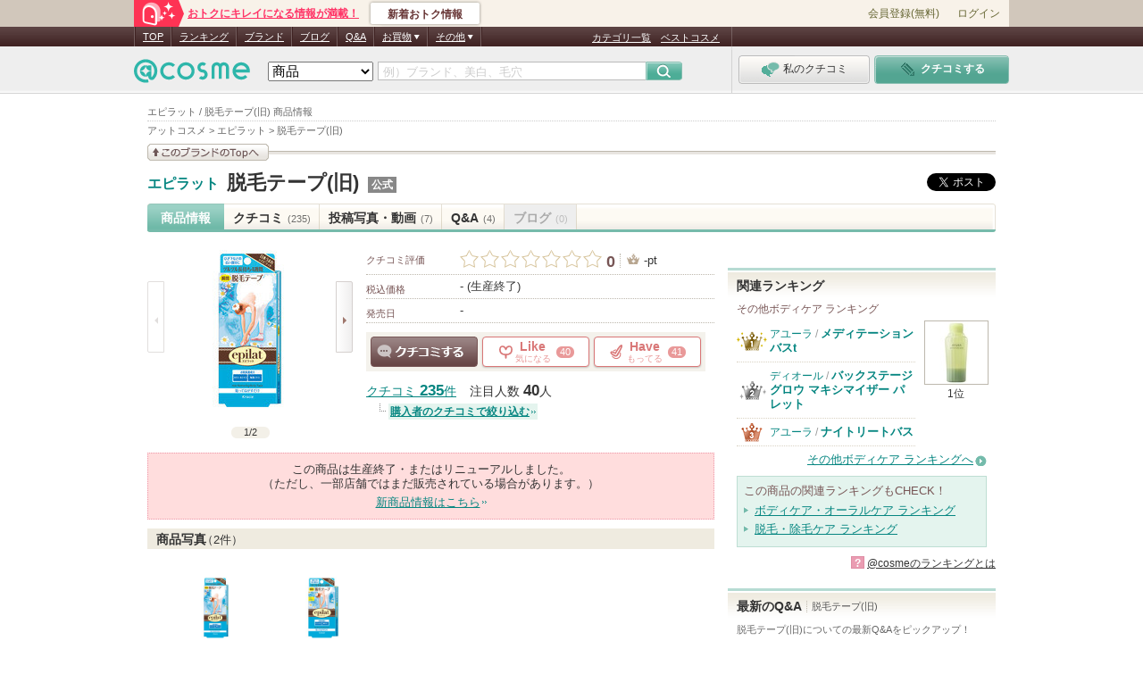

--- FILE ---
content_type: text/html; charset=Shift_JIS
request_url: https://www.cosme.net/products/288810/
body_size: 36060
content:
<!DOCTYPE html>
<html lang="ja">
<head>
<meta http-equiv="Content-Type" content="text/html; charset=Shift_JIS" /><script type="text/javascript">(window.NREUM||(NREUM={})).init={privacy:{cookies_enabled:true},ajax:{deny_list:["bam.nr-data.net"]},feature_flags:["soft_nav"]};(window.NREUM||(NREUM={})).loader_config={xpid:"Vg8DU1JbDxAHUVdTAgQHUVc=",licenseKey:"NRJS-1e694c15599e1a4aefd",applicationID:"756155073",browserID:"756155198"};;/*! For license information please see nr-loader-spa-1.308.0.min.js.LICENSE.txt */
(()=>{var e,t,r={384:(e,t,r)=>{"use strict";r.d(t,{NT:()=>a,US:()=>u,Zm:()=>o,bQ:()=>d,dV:()=>c,pV:()=>l});var n=r(6154),i=r(1863),s=r(1910);const a={beacon:"bam.nr-data.net",errorBeacon:"bam.nr-data.net"};function o(){return n.gm.NREUM||(n.gm.NREUM={}),void 0===n.gm.newrelic&&(n.gm.newrelic=n.gm.NREUM),n.gm.NREUM}function c(){let e=o();return e.o||(e.o={ST:n.gm.setTimeout,SI:n.gm.setImmediate||n.gm.setInterval,CT:n.gm.clearTimeout,XHR:n.gm.XMLHttpRequest,REQ:n.gm.Request,EV:n.gm.Event,PR:n.gm.Promise,MO:n.gm.MutationObserver,FETCH:n.gm.fetch,WS:n.gm.WebSocket},(0,s.i)(...Object.values(e.o))),e}function d(e,t){let r=o();r.initializedAgents??={},t.initializedAt={ms:(0,i.t)(),date:new Date},r.initializedAgents[e]=t}function u(e,t){o()[e]=t}function l(){return function(){let e=o();const t=e.info||{};e.info={beacon:a.beacon,errorBeacon:a.errorBeacon,...t}}(),function(){let e=o();const t=e.init||{};e.init={...t}}(),c(),function(){let e=o();const t=e.loader_config||{};e.loader_config={...t}}(),o()}},782:(e,t,r)=>{"use strict";r.d(t,{T:()=>n});const n=r(860).K7.pageViewTiming},860:(e,t,r)=>{"use strict";r.d(t,{$J:()=>u,K7:()=>c,P3:()=>d,XX:()=>i,Yy:()=>o,df:()=>s,qY:()=>n,v4:()=>a});const n="events",i="jserrors",s="browser/blobs",a="rum",o="browser/logs",c={ajax:"ajax",genericEvents:"generic_events",jserrors:i,logging:"logging",metrics:"metrics",pageAction:"page_action",pageViewEvent:"page_view_event",pageViewTiming:"page_view_timing",sessionReplay:"session_replay",sessionTrace:"session_trace",softNav:"soft_navigations",spa:"spa"},d={[c.pageViewEvent]:1,[c.pageViewTiming]:2,[c.metrics]:3,[c.jserrors]:4,[c.spa]:5,[c.ajax]:6,[c.sessionTrace]:7,[c.softNav]:8,[c.sessionReplay]:9,[c.logging]:10,[c.genericEvents]:11},u={[c.pageViewEvent]:a,[c.pageViewTiming]:n,[c.ajax]:n,[c.spa]:n,[c.softNav]:n,[c.metrics]:i,[c.jserrors]:i,[c.sessionTrace]:s,[c.sessionReplay]:s,[c.logging]:o,[c.genericEvents]:"ins"}},944:(e,t,r)=>{"use strict";r.d(t,{R:()=>i});var n=r(3241);function i(e,t){"function"==typeof console.debug&&(console.debug("New Relic Warning: https://github.com/newrelic/newrelic-browser-agent/blob/main/docs/warning-codes.md#".concat(e),t),(0,n.W)({agentIdentifier:null,drained:null,type:"data",name:"warn",feature:"warn",data:{code:e,secondary:t}}))}},993:(e,t,r)=>{"use strict";r.d(t,{A$:()=>s,ET:()=>a,TZ:()=>o,p_:()=>i});var n=r(860);const i={ERROR:"ERROR",WARN:"WARN",INFO:"INFO",DEBUG:"DEBUG",TRACE:"TRACE"},s={OFF:0,ERROR:1,WARN:2,INFO:3,DEBUG:4,TRACE:5},a="log",o=n.K7.logging},1541:(e,t,r)=>{"use strict";r.d(t,{U:()=>i,f:()=>n});const n={MFE:"MFE",BA:"BA"};function i(e,t){if(2!==t?.harvestEndpointVersion)return{};const r=t.agentRef.runtime.appMetadata.agents[0].entityGuid;return e?{"source.id":e.id,"source.name":e.name,"source.type":e.type,"parent.id":e.parent?.id||r,"parent.type":e.parent?.type||n.BA}:{"entity.guid":r,appId:t.agentRef.info.applicationID}}},1687:(e,t,r)=>{"use strict";r.d(t,{Ak:()=>d,Ze:()=>h,x3:()=>u});var n=r(3241),i=r(7836),s=r(3606),a=r(860),o=r(2646);const c={};function d(e,t){const r={staged:!1,priority:a.P3[t]||0};l(e),c[e].get(t)||c[e].set(t,r)}function u(e,t){e&&c[e]&&(c[e].get(t)&&c[e].delete(t),p(e,t,!1),c[e].size&&f(e))}function l(e){if(!e)throw new Error("agentIdentifier required");c[e]||(c[e]=new Map)}function h(e="",t="feature",r=!1){if(l(e),!e||!c[e].get(t)||r)return p(e,t);c[e].get(t).staged=!0,f(e)}function f(e){const t=Array.from(c[e]);t.every(([e,t])=>t.staged)&&(t.sort((e,t)=>e[1].priority-t[1].priority),t.forEach(([t])=>{c[e].delete(t),p(e,t)}))}function p(e,t,r=!0){const a=e?i.ee.get(e):i.ee,c=s.i.handlers;if(!a.aborted&&a.backlog&&c){if((0,n.W)({agentIdentifier:e,type:"lifecycle",name:"drain",feature:t}),r){const e=a.backlog[t],r=c[t];if(r){for(let t=0;e&&t<e.length;++t)g(e[t],r);Object.entries(r).forEach(([e,t])=>{Object.values(t||{}).forEach(t=>{t[0]?.on&&t[0]?.context()instanceof o.y&&t[0].on(e,t[1])})})}}a.isolatedBacklog||delete c[t],a.backlog[t]=null,a.emit("drain-"+t,[])}}function g(e,t){var r=e[1];Object.values(t[r]||{}).forEach(t=>{var r=e[0];if(t[0]===r){var n=t[1],i=e[3],s=e[2];n.apply(i,s)}})}},1738:(e,t,r)=>{"use strict";r.d(t,{U:()=>f,Y:()=>h});var n=r(3241),i=r(9908),s=r(1863),a=r(944),o=r(5701),c=r(3969),d=r(8362),u=r(860),l=r(4261);function h(e,t,r,s){const h=s||r;!h||h[e]&&h[e]!==d.d.prototype[e]||(h[e]=function(){(0,i.p)(c.xV,["API/"+e+"/called"],void 0,u.K7.metrics,r.ee),(0,n.W)({agentIdentifier:r.agentIdentifier,drained:!!o.B?.[r.agentIdentifier],type:"data",name:"api",feature:l.Pl+e,data:{}});try{return t.apply(this,arguments)}catch(e){(0,a.R)(23,e)}})}function f(e,t,r,n,a){const o=e.info;null===r?delete o.jsAttributes[t]:o.jsAttributes[t]=r,(a||null===r)&&(0,i.p)(l.Pl+n,[(0,s.t)(),t,r],void 0,"session",e.ee)}},1741:(e,t,r)=>{"use strict";r.d(t,{W:()=>s});var n=r(944),i=r(4261);class s{#e(e,...t){if(this[e]!==s.prototype[e])return this[e](...t);(0,n.R)(35,e)}addPageAction(e,t){return this.#e(i.hG,e,t)}register(e){return this.#e(i.eY,e)}recordCustomEvent(e,t){return this.#e(i.fF,e,t)}setPageViewName(e,t){return this.#e(i.Fw,e,t)}setCustomAttribute(e,t,r){return this.#e(i.cD,e,t,r)}noticeError(e,t){return this.#e(i.o5,e,t)}setUserId(e,t=!1){return this.#e(i.Dl,e,t)}setApplicationVersion(e){return this.#e(i.nb,e)}setErrorHandler(e){return this.#e(i.bt,e)}addRelease(e,t){return this.#e(i.k6,e,t)}log(e,t){return this.#e(i.$9,e,t)}start(){return this.#e(i.d3)}finished(e){return this.#e(i.BL,e)}recordReplay(){return this.#e(i.CH)}pauseReplay(){return this.#e(i.Tb)}addToTrace(e){return this.#e(i.U2,e)}setCurrentRouteName(e){return this.#e(i.PA,e)}interaction(e){return this.#e(i.dT,e)}wrapLogger(e,t,r){return this.#e(i.Wb,e,t,r)}measure(e,t){return this.#e(i.V1,e,t)}consent(e){return this.#e(i.Pv,e)}}},1863:(e,t,r)=>{"use strict";function n(){return Math.floor(performance.now())}r.d(t,{t:()=>n})},1910:(e,t,r)=>{"use strict";r.d(t,{i:()=>s});var n=r(944);const i=new Map;function s(...e){return e.every(e=>{if(i.has(e))return i.get(e);const t="function"==typeof e?e.toString():"",r=t.includes("[native code]"),s=t.includes("nrWrapper");return r||s||(0,n.R)(64,e?.name||t),i.set(e,r),r})}},2555:(e,t,r)=>{"use strict";r.d(t,{D:()=>o,f:()=>a});var n=r(384),i=r(8122);const s={beacon:n.NT.beacon,errorBeacon:n.NT.errorBeacon,licenseKey:void 0,applicationID:void 0,sa:void 0,queueTime:void 0,applicationTime:void 0,ttGuid:void 0,user:void 0,account:void 0,product:void 0,extra:void 0,jsAttributes:{},userAttributes:void 0,atts:void 0,transactionName:void 0,tNamePlain:void 0};function a(e){try{return!!e.licenseKey&&!!e.errorBeacon&&!!e.applicationID}catch(e){return!1}}const o=e=>(0,i.a)(e,s)},2614:(e,t,r)=>{"use strict";r.d(t,{BB:()=>a,H3:()=>n,g:()=>d,iL:()=>c,tS:()=>o,uh:()=>i,wk:()=>s});const n="NRBA",i="SESSION",s=144e5,a=18e5,o={STARTED:"session-started",PAUSE:"session-pause",RESET:"session-reset",RESUME:"session-resume",UPDATE:"session-update"},c={SAME_TAB:"same-tab",CROSS_TAB:"cross-tab"},d={OFF:0,FULL:1,ERROR:2}},2646:(e,t,r)=>{"use strict";r.d(t,{y:()=>n});class n{constructor(e){this.contextId=e}}},2843:(e,t,r)=>{"use strict";r.d(t,{G:()=>s,u:()=>i});var n=r(3878);function i(e,t=!1,r,i){(0,n.DD)("visibilitychange",function(){if(t)return void("hidden"===document.visibilityState&&e());e(document.visibilityState)},r,i)}function s(e,t,r){(0,n.sp)("pagehide",e,t,r)}},3241:(e,t,r)=>{"use strict";r.d(t,{W:()=>s});var n=r(6154);const i="newrelic";function s(e={}){try{n.gm.dispatchEvent(new CustomEvent(i,{detail:e}))}catch(e){}}},3304:(e,t,r)=>{"use strict";r.d(t,{A:()=>s});var n=r(7836);const i=()=>{const e=new WeakSet;return(t,r)=>{if("object"==typeof r&&null!==r){if(e.has(r))return;e.add(r)}return r}};function s(e){try{return JSON.stringify(e,i())??""}catch(e){try{n.ee.emit("internal-error",[e])}catch(e){}return""}}},3333:(e,t,r)=>{"use strict";r.d(t,{$v:()=>u,TZ:()=>n,Xh:()=>c,Zp:()=>i,kd:()=>d,mq:()=>o,nf:()=>a,qN:()=>s});const n=r(860).K7.genericEvents,i=["auxclick","click","copy","keydown","paste","scrollend"],s=["focus","blur"],a=4,o=1e3,c=2e3,d=["PageAction","UserAction","BrowserPerformance"],u={RESOURCES:"experimental.resources",REGISTER:"register"}},3434:(e,t,r)=>{"use strict";r.d(t,{Jt:()=>s,YM:()=>d});var n=r(7836),i=r(5607);const s="nr@original:".concat(i.W),a=50;var o=Object.prototype.hasOwnProperty,c=!1;function d(e,t){return e||(e=n.ee),r.inPlace=function(e,t,n,i,s){n||(n="");const a="-"===n.charAt(0);for(let o=0;o<t.length;o++){const c=t[o],d=e[c];l(d)||(e[c]=r(d,a?c+n:n,i,c,s))}},r.flag=s,r;function r(t,r,n,c,d){return l(t)?t:(r||(r=""),nrWrapper[s]=t,function(e,t,r){if(Object.defineProperty&&Object.keys)try{return Object.keys(e).forEach(function(r){Object.defineProperty(t,r,{get:function(){return e[r]},set:function(t){return e[r]=t,t}})}),t}catch(e){u([e],r)}for(var n in e)o.call(e,n)&&(t[n]=e[n])}(t,nrWrapper,e),nrWrapper);function nrWrapper(){var s,o,l,h;let f;try{o=this,s=[...arguments],l="function"==typeof n?n(s,o):n||{}}catch(t){u([t,"",[s,o,c],l],e)}i(r+"start",[s,o,c],l,d);const p=performance.now();let g;try{return h=t.apply(o,s),g=performance.now(),h}catch(e){throw g=performance.now(),i(r+"err",[s,o,e],l,d),f=e,f}finally{const e=g-p,t={start:p,end:g,duration:e,isLongTask:e>=a,methodName:c,thrownError:f};t.isLongTask&&i("long-task",[t,o],l,d),i(r+"end",[s,o,h],l,d)}}}function i(r,n,i,s){if(!c||t){var a=c;c=!0;try{e.emit(r,n,i,t,s)}catch(t){u([t,r,n,i],e)}c=a}}}function u(e,t){t||(t=n.ee);try{t.emit("internal-error",e)}catch(e){}}function l(e){return!(e&&"function"==typeof e&&e.apply&&!e[s])}},3606:(e,t,r)=>{"use strict";r.d(t,{i:()=>s});var n=r(9908);s.on=a;var i=s.handlers={};function s(e,t,r,s){a(s||n.d,i,e,t,r)}function a(e,t,r,i,s){s||(s="feature"),e||(e=n.d);var a=t[s]=t[s]||{};(a[r]=a[r]||[]).push([e,i])}},3738:(e,t,r)=>{"use strict";r.d(t,{He:()=>i,Kp:()=>o,Lc:()=>d,Rz:()=>u,TZ:()=>n,bD:()=>s,d3:()=>a,jx:()=>l,sl:()=>h,uP:()=>c});const n=r(860).K7.sessionTrace,i="bstResource",s="resource",a="-start",o="-end",c="fn"+a,d="fn"+o,u="pushState",l=1e3,h=3e4},3785:(e,t,r)=>{"use strict";r.d(t,{R:()=>c,b:()=>d});var n=r(9908),i=r(1863),s=r(860),a=r(3969),o=r(993);function c(e,t,r={},c=o.p_.INFO,d=!0,u,l=(0,i.t)()){(0,n.p)(a.xV,["API/logging/".concat(c.toLowerCase(),"/called")],void 0,s.K7.metrics,e),(0,n.p)(o.ET,[l,t,r,c,d,u],void 0,s.K7.logging,e)}function d(e){return"string"==typeof e&&Object.values(o.p_).some(t=>t===e.toUpperCase().trim())}},3878:(e,t,r)=>{"use strict";function n(e,t){return{capture:e,passive:!1,signal:t}}function i(e,t,r=!1,i){window.addEventListener(e,t,n(r,i))}function s(e,t,r=!1,i){document.addEventListener(e,t,n(r,i))}r.d(t,{DD:()=>s,jT:()=>n,sp:()=>i})},3962:(e,t,r)=>{"use strict";r.d(t,{AM:()=>a,O2:()=>l,OV:()=>s,Qu:()=>h,TZ:()=>c,ih:()=>f,pP:()=>o,t1:()=>u,tC:()=>i,wD:()=>d});var n=r(860);const i=["click","keydown","submit"],s="popstate",a="api",o="initialPageLoad",c=n.K7.softNav,d=5e3,u=500,l={INITIAL_PAGE_LOAD:"",ROUTE_CHANGE:1,UNSPECIFIED:2},h={INTERACTION:1,AJAX:2,CUSTOM_END:3,CUSTOM_TRACER:4},f={IP:"in progress",PF:"pending finish",FIN:"finished",CAN:"cancelled"}},3969:(e,t,r)=>{"use strict";r.d(t,{TZ:()=>n,XG:()=>o,rs:()=>i,xV:()=>a,z_:()=>s});const n=r(860).K7.metrics,i="sm",s="cm",a="storeSupportabilityMetrics",o="storeEventMetrics"},4234:(e,t,r)=>{"use strict";r.d(t,{W:()=>s});var n=r(7836),i=r(1687);class s{constructor(e,t){this.agentIdentifier=e,this.ee=n.ee.get(e),this.featureName=t,this.blocked=!1}deregisterDrain(){(0,i.x3)(this.agentIdentifier,this.featureName)}}},4261:(e,t,r)=>{"use strict";r.d(t,{$9:()=>u,BL:()=>c,CH:()=>p,Dl:()=>R,Fw:()=>w,PA:()=>v,Pl:()=>n,Pv:()=>A,Tb:()=>h,U2:()=>a,V1:()=>E,Wb:()=>T,bt:()=>y,cD:()=>b,d3:()=>x,dT:()=>d,eY:()=>g,fF:()=>f,hG:()=>s,hw:()=>i,k6:()=>o,nb:()=>m,o5:()=>l});const n="api-",i=n+"ixn-",s="addPageAction",a="addToTrace",o="addRelease",c="finished",d="interaction",u="log",l="noticeError",h="pauseReplay",f="recordCustomEvent",p="recordReplay",g="register",m="setApplicationVersion",v="setCurrentRouteName",b="setCustomAttribute",y="setErrorHandler",w="setPageViewName",R="setUserId",x="start",T="wrapLogger",E="measure",A="consent"},5205:(e,t,r)=>{"use strict";r.d(t,{j:()=>S});var n=r(384),i=r(1741);var s=r(2555),a=r(3333);const o=e=>{if(!e||"string"!=typeof e)return!1;try{document.createDocumentFragment().querySelector(e)}catch{return!1}return!0};var c=r(2614),d=r(944),u=r(8122);const l="[data-nr-mask]",h=e=>(0,u.a)(e,(()=>{const e={feature_flags:[],experimental:{allow_registered_children:!1,resources:!1},mask_selector:"*",block_selector:"[data-nr-block]",mask_input_options:{color:!1,date:!1,"datetime-local":!1,email:!1,month:!1,number:!1,range:!1,search:!1,tel:!1,text:!1,time:!1,url:!1,week:!1,textarea:!1,select:!1,password:!0}};return{ajax:{deny_list:void 0,block_internal:!0,enabled:!0,autoStart:!0},api:{get allow_registered_children(){return e.feature_flags.includes(a.$v.REGISTER)||e.experimental.allow_registered_children},set allow_registered_children(t){e.experimental.allow_registered_children=t},duplicate_registered_data:!1},browser_consent_mode:{enabled:!1},distributed_tracing:{enabled:void 0,exclude_newrelic_header:void 0,cors_use_newrelic_header:void 0,cors_use_tracecontext_headers:void 0,allowed_origins:void 0},get feature_flags(){return e.feature_flags},set feature_flags(t){e.feature_flags=t},generic_events:{enabled:!0,autoStart:!0},harvest:{interval:30},jserrors:{enabled:!0,autoStart:!0},logging:{enabled:!0,autoStart:!0},metrics:{enabled:!0,autoStart:!0},obfuscate:void 0,page_action:{enabled:!0},page_view_event:{enabled:!0,autoStart:!0},page_view_timing:{enabled:!0,autoStart:!0},performance:{capture_marks:!1,capture_measures:!1,capture_detail:!0,resources:{get enabled(){return e.feature_flags.includes(a.$v.RESOURCES)||e.experimental.resources},set enabled(t){e.experimental.resources=t},asset_types:[],first_party_domains:[],ignore_newrelic:!0}},privacy:{cookies_enabled:!0},proxy:{assets:void 0,beacon:void 0},session:{expiresMs:c.wk,inactiveMs:c.BB},session_replay:{autoStart:!0,enabled:!1,preload:!1,sampling_rate:10,error_sampling_rate:100,collect_fonts:!1,inline_images:!1,fix_stylesheets:!0,mask_all_inputs:!0,get mask_text_selector(){return e.mask_selector},set mask_text_selector(t){o(t)?e.mask_selector="".concat(t,",").concat(l):""===t||null===t?e.mask_selector=l:(0,d.R)(5,t)},get block_class(){return"nr-block"},get ignore_class(){return"nr-ignore"},get mask_text_class(){return"nr-mask"},get block_selector(){return e.block_selector},set block_selector(t){o(t)?e.block_selector+=",".concat(t):""!==t&&(0,d.R)(6,t)},get mask_input_options(){return e.mask_input_options},set mask_input_options(t){t&&"object"==typeof t?e.mask_input_options={...t,password:!0}:(0,d.R)(7,t)}},session_trace:{enabled:!0,autoStart:!0},soft_navigations:{enabled:!0,autoStart:!0},spa:{enabled:!0,autoStart:!0},ssl:void 0,user_actions:{enabled:!0,elementAttributes:["id","className","tagName","type"]}}})());var f=r(6154),p=r(9324);let g=0;const m={buildEnv:p.F3,distMethod:p.Xs,version:p.xv,originTime:f.WN},v={consented:!1},b={appMetadata:{},get consented(){return this.session?.state?.consent||v.consented},set consented(e){v.consented=e},customTransaction:void 0,denyList:void 0,disabled:!1,harvester:void 0,isolatedBacklog:!1,isRecording:!1,loaderType:void 0,maxBytes:3e4,obfuscator:void 0,onerror:void 0,ptid:void 0,releaseIds:{},session:void 0,timeKeeper:void 0,registeredEntities:[],jsAttributesMetadata:{bytes:0},get harvestCount(){return++g}},y=e=>{const t=(0,u.a)(e,b),r=Object.keys(m).reduce((e,t)=>(e[t]={value:m[t],writable:!1,configurable:!0,enumerable:!0},e),{});return Object.defineProperties(t,r)};var w=r(5701);const R=e=>{const t=e.startsWith("http");e+="/",r.p=t?e:"https://"+e};var x=r(7836),T=r(3241);const E={accountID:void 0,trustKey:void 0,agentID:void 0,licenseKey:void 0,applicationID:void 0,xpid:void 0},A=e=>(0,u.a)(e,E),_=new Set;function S(e,t={},r,a){let{init:o,info:c,loader_config:d,runtime:u={},exposed:l=!0}=t;if(!c){const e=(0,n.pV)();o=e.init,c=e.info,d=e.loader_config}e.init=h(o||{}),e.loader_config=A(d||{}),c.jsAttributes??={},f.bv&&(c.jsAttributes.isWorker=!0),e.info=(0,s.D)(c);const p=e.init,g=[c.beacon,c.errorBeacon];_.has(e.agentIdentifier)||(p.proxy.assets&&(R(p.proxy.assets),g.push(p.proxy.assets)),p.proxy.beacon&&g.push(p.proxy.beacon),e.beacons=[...g],function(e){const t=(0,n.pV)();Object.getOwnPropertyNames(i.W.prototype).forEach(r=>{const n=i.W.prototype[r];if("function"!=typeof n||"constructor"===n)return;let s=t[r];e[r]&&!1!==e.exposed&&"micro-agent"!==e.runtime?.loaderType&&(t[r]=(...t)=>{const n=e[r](...t);return s?s(...t):n})})}(e),(0,n.US)("activatedFeatures",w.B)),u.denyList=[...p.ajax.deny_list||[],...p.ajax.block_internal?g:[]],u.ptid=e.agentIdentifier,u.loaderType=r,e.runtime=y(u),_.has(e.agentIdentifier)||(e.ee=x.ee.get(e.agentIdentifier),e.exposed=l,(0,T.W)({agentIdentifier:e.agentIdentifier,drained:!!w.B?.[e.agentIdentifier],type:"lifecycle",name:"initialize",feature:void 0,data:e.config})),_.add(e.agentIdentifier)}},5270:(e,t,r)=>{"use strict";r.d(t,{Aw:()=>a,SR:()=>s,rF:()=>o});var n=r(384),i=r(7767);function s(e){return!!(0,n.dV)().o.MO&&(0,i.V)(e)&&!0===e?.session_trace.enabled}function a(e){return!0===e?.session_replay.preload&&s(e)}function o(e,t){try{if("string"==typeof t?.type){if("password"===t.type.toLowerCase())return"*".repeat(e?.length||0);if(void 0!==t?.dataset?.nrUnmask||t?.classList?.contains("nr-unmask"))return e}}catch(e){}return"string"==typeof e?e.replace(/[\S]/g,"*"):"*".repeat(e?.length||0)}},5289:(e,t,r)=>{"use strict";r.d(t,{GG:()=>a,Qr:()=>c,sB:()=>o});var n=r(3878),i=r(6389);function s(){return"undefined"==typeof document||"complete"===document.readyState}function a(e,t){if(s())return e();const r=(0,i.J)(e),a=setInterval(()=>{s()&&(clearInterval(a),r())},500);(0,n.sp)("load",r,t)}function o(e){if(s())return e();(0,n.DD)("DOMContentLoaded",e)}function c(e){if(s())return e();(0,n.sp)("popstate",e)}},5607:(e,t,r)=>{"use strict";r.d(t,{W:()=>n});const n=(0,r(9566).bz)()},5701:(e,t,r)=>{"use strict";r.d(t,{B:()=>s,t:()=>a});var n=r(3241);const i=new Set,s={};function a(e,t){const r=t.agentIdentifier;s[r]??={},e&&"object"==typeof e&&(i.has(r)||(t.ee.emit("rumresp",[e]),s[r]=e,i.add(r),(0,n.W)({agentIdentifier:r,loaded:!0,drained:!0,type:"lifecycle",name:"load",feature:void 0,data:e})))}},6154:(e,t,r)=>{"use strict";r.d(t,{OF:()=>d,RI:()=>i,WN:()=>h,bv:()=>s,eN:()=>f,gm:()=>a,lR:()=>l,m:()=>c,mw:()=>o,sb:()=>u});var n=r(1863);const i="undefined"!=typeof window&&!!window.document,s="undefined"!=typeof WorkerGlobalScope&&("undefined"!=typeof self&&self instanceof WorkerGlobalScope&&self.navigator instanceof WorkerNavigator||"undefined"!=typeof globalThis&&globalThis instanceof WorkerGlobalScope&&globalThis.navigator instanceof WorkerNavigator),a=i?window:"undefined"!=typeof WorkerGlobalScope&&("undefined"!=typeof self&&self instanceof WorkerGlobalScope&&self||"undefined"!=typeof globalThis&&globalThis instanceof WorkerGlobalScope&&globalThis),o=Boolean("hidden"===a?.document?.visibilityState),c=""+a?.location,d=/iPad|iPhone|iPod/.test(a.navigator?.userAgent),u=d&&"undefined"==typeof SharedWorker,l=(()=>{const e=a.navigator?.userAgent?.match(/Firefox[/\s](\d+\.\d+)/);return Array.isArray(e)&&e.length>=2?+e[1]:0})(),h=Date.now()-(0,n.t)(),f=()=>"undefined"!=typeof PerformanceNavigationTiming&&a?.performance?.getEntriesByType("navigation")?.[0]?.responseStart},6344:(e,t,r)=>{"use strict";r.d(t,{BB:()=>u,Qb:()=>l,TZ:()=>i,Ug:()=>a,Vh:()=>s,_s:()=>o,bc:()=>d,yP:()=>c});var n=r(2614);const i=r(860).K7.sessionReplay,s="errorDuringReplay",a=.12,o={DomContentLoaded:0,Load:1,FullSnapshot:2,IncrementalSnapshot:3,Meta:4,Custom:5},c={[n.g.ERROR]:15e3,[n.g.FULL]:3e5,[n.g.OFF]:0},d={RESET:{message:"Session was reset",sm:"Reset"},IMPORT:{message:"Recorder failed to import",sm:"Import"},TOO_MANY:{message:"429: Too Many Requests",sm:"Too-Many"},TOO_BIG:{message:"Payload was too large",sm:"Too-Big"},CROSS_TAB:{message:"Session Entity was set to OFF on another tab",sm:"Cross-Tab"},ENTITLEMENTS:{message:"Session Replay is not allowed and will not be started",sm:"Entitlement"}},u=5e3,l={API:"api",RESUME:"resume",SWITCH_TO_FULL:"switchToFull",INITIALIZE:"initialize",PRELOAD:"preload"}},6389:(e,t,r)=>{"use strict";function n(e,t=500,r={}){const n=r?.leading||!1;let i;return(...r)=>{n&&void 0===i&&(e.apply(this,r),i=setTimeout(()=>{i=clearTimeout(i)},t)),n||(clearTimeout(i),i=setTimeout(()=>{e.apply(this,r)},t))}}function i(e){let t=!1;return(...r)=>{t||(t=!0,e.apply(this,r))}}r.d(t,{J:()=>i,s:()=>n})},6630:(e,t,r)=>{"use strict";r.d(t,{T:()=>n});const n=r(860).K7.pageViewEvent},6774:(e,t,r)=>{"use strict";r.d(t,{T:()=>n});const n=r(860).K7.jserrors},7295:(e,t,r)=>{"use strict";r.d(t,{Xv:()=>a,gX:()=>i,iW:()=>s});var n=[];function i(e){if(!e||s(e))return!1;if(0===n.length)return!0;if("*"===n[0].hostname)return!1;for(var t=0;t<n.length;t++){var r=n[t];if(r.hostname.test(e.hostname)&&r.pathname.test(e.pathname))return!1}return!0}function s(e){return void 0===e.hostname}function a(e){if(n=[],e&&e.length)for(var t=0;t<e.length;t++){let r=e[t];if(!r)continue;if("*"===r)return void(n=[{hostname:"*"}]);0===r.indexOf("http://")?r=r.substring(7):0===r.indexOf("https://")&&(r=r.substring(8));const i=r.indexOf("/");let s,a;i>0?(s=r.substring(0,i),a=r.substring(i)):(s=r,a="*");let[c]=s.split(":");n.push({hostname:o(c),pathname:o(a,!0)})}}function o(e,t=!1){const r=e.replace(/[.+?^${}()|[\]\\]/g,e=>"\\"+e).replace(/\*/g,".*?");return new RegExp((t?"^":"")+r+"$")}},7485:(e,t,r)=>{"use strict";r.d(t,{D:()=>i});var n=r(6154);function i(e){if(0===(e||"").indexOf("data:"))return{protocol:"data"};try{const t=new URL(e,location.href),r={port:t.port,hostname:t.hostname,pathname:t.pathname,search:t.search,protocol:t.protocol.slice(0,t.protocol.indexOf(":")),sameOrigin:t.protocol===n.gm?.location?.protocol&&t.host===n.gm?.location?.host};return r.port&&""!==r.port||("http:"===t.protocol&&(r.port="80"),"https:"===t.protocol&&(r.port="443")),r.pathname&&""!==r.pathname?r.pathname.startsWith("/")||(r.pathname="/".concat(r.pathname)):r.pathname="/",r}catch(e){return{}}}},7699:(e,t,r)=>{"use strict";r.d(t,{It:()=>s,KC:()=>o,No:()=>i,qh:()=>a});var n=r(860);const i=16e3,s=1e6,a="SESSION_ERROR",o={[n.K7.logging]:!0,[n.K7.genericEvents]:!1,[n.K7.jserrors]:!1,[n.K7.ajax]:!1}},7767:(e,t,r)=>{"use strict";r.d(t,{V:()=>i});var n=r(6154);const i=e=>n.RI&&!0===e?.privacy.cookies_enabled},7836:(e,t,r)=>{"use strict";r.d(t,{P:()=>o,ee:()=>c});var n=r(384),i=r(8990),s=r(2646),a=r(5607);const o="nr@context:".concat(a.W),c=function e(t,r){var n={},a={},u={},l=!1;try{l=16===r.length&&d.initializedAgents?.[r]?.runtime.isolatedBacklog}catch(e){}var h={on:p,addEventListener:p,removeEventListener:function(e,t){var r=n[e];if(!r)return;for(var i=0;i<r.length;i++)r[i]===t&&r.splice(i,1)},emit:function(e,r,n,i,s){!1!==s&&(s=!0);if(c.aborted&&!i)return;t&&s&&t.emit(e,r,n);var o=f(n);g(e).forEach(e=>{e.apply(o,r)});var d=v()[a[e]];d&&d.push([h,e,r,o]);return o},get:m,listeners:g,context:f,buffer:function(e,t){const r=v();if(t=t||"feature",h.aborted)return;Object.entries(e||{}).forEach(([e,n])=>{a[n]=t,t in r||(r[t]=[])})},abort:function(){h._aborted=!0,Object.keys(h.backlog).forEach(e=>{delete h.backlog[e]})},isBuffering:function(e){return!!v()[a[e]]},debugId:r,backlog:l?{}:t&&"object"==typeof t.backlog?t.backlog:{},isolatedBacklog:l};return Object.defineProperty(h,"aborted",{get:()=>{let e=h._aborted||!1;return e||(t&&(e=t.aborted),e)}}),h;function f(e){return e&&e instanceof s.y?e:e?(0,i.I)(e,o,()=>new s.y(o)):new s.y(o)}function p(e,t){n[e]=g(e).concat(t)}function g(e){return n[e]||[]}function m(t){return u[t]=u[t]||e(h,t)}function v(){return h.backlog}}(void 0,"globalEE"),d=(0,n.Zm)();d.ee||(d.ee=c)},8122:(e,t,r)=>{"use strict";r.d(t,{a:()=>i});var n=r(944);function i(e,t){try{if(!e||"object"!=typeof e)return(0,n.R)(3);if(!t||"object"!=typeof t)return(0,n.R)(4);const r=Object.create(Object.getPrototypeOf(t),Object.getOwnPropertyDescriptors(t)),s=0===Object.keys(r).length?e:r;for(let a in s)if(void 0!==e[a])try{if(null===e[a]){r[a]=null;continue}Array.isArray(e[a])&&Array.isArray(t[a])?r[a]=Array.from(new Set([...e[a],...t[a]])):"object"==typeof e[a]&&"object"==typeof t[a]?r[a]=i(e[a],t[a]):r[a]=e[a]}catch(e){r[a]||(0,n.R)(1,e)}return r}catch(e){(0,n.R)(2,e)}}},8139:(e,t,r)=>{"use strict";r.d(t,{u:()=>h});var n=r(7836),i=r(3434),s=r(8990),a=r(6154);const o={},c=a.gm.XMLHttpRequest,d="addEventListener",u="removeEventListener",l="nr@wrapped:".concat(n.P);function h(e){var t=function(e){return(e||n.ee).get("events")}(e);if(o[t.debugId]++)return t;o[t.debugId]=1;var r=(0,i.YM)(t,!0);function h(e){r.inPlace(e,[d,u],"-",p)}function p(e,t){return e[1]}return"getPrototypeOf"in Object&&(a.RI&&f(document,h),c&&f(c.prototype,h),f(a.gm,h)),t.on(d+"-start",function(e,t){var n=e[1];if(null!==n&&("function"==typeof n||"object"==typeof n)&&"newrelic"!==e[0]){var i=(0,s.I)(n,l,function(){var e={object:function(){if("function"!=typeof n.handleEvent)return;return n.handleEvent.apply(n,arguments)},function:n}[typeof n];return e?r(e,"fn-",null,e.name||"anonymous"):n});this.wrapped=e[1]=i}}),t.on(u+"-start",function(e){e[1]=this.wrapped||e[1]}),t}function f(e,t,...r){let n=e;for(;"object"==typeof n&&!Object.prototype.hasOwnProperty.call(n,d);)n=Object.getPrototypeOf(n);n&&t(n,...r)}},8362:(e,t,r)=>{"use strict";r.d(t,{d:()=>s});var n=r(9566),i=r(1741);class s extends i.W{agentIdentifier=(0,n.LA)(16)}},8374:(e,t,r)=>{r.nc=(()=>{try{return document?.currentScript?.nonce}catch(e){}return""})()},8990:(e,t,r)=>{"use strict";r.d(t,{I:()=>i});var n=Object.prototype.hasOwnProperty;function i(e,t,r){if(n.call(e,t))return e[t];var i=r();if(Object.defineProperty&&Object.keys)try{return Object.defineProperty(e,t,{value:i,writable:!0,enumerable:!1}),i}catch(e){}return e[t]=i,i}},9119:(e,t,r)=>{"use strict";r.d(t,{L:()=>s});var n=/([^?#]*)[^#]*(#[^?]*|$).*/,i=/([^?#]*)().*/;function s(e,t){return e?e.replace(t?n:i,"$1$2"):e}},9300:(e,t,r)=>{"use strict";r.d(t,{T:()=>n});const n=r(860).K7.ajax},9324:(e,t,r)=>{"use strict";r.d(t,{AJ:()=>a,F3:()=>i,Xs:()=>s,Yq:()=>o,xv:()=>n});const n="1.308.0",i="PROD",s="CDN",a="@newrelic/rrweb",o="1.0.1"},9566:(e,t,r)=>{"use strict";r.d(t,{LA:()=>o,ZF:()=>c,bz:()=>a,el:()=>d});var n=r(6154);const i="xxxxxxxx-xxxx-4xxx-yxxx-xxxxxxxxxxxx";function s(e,t){return e?15&e[t]:16*Math.random()|0}function a(){const e=n.gm?.crypto||n.gm?.msCrypto;let t,r=0;return e&&e.getRandomValues&&(t=e.getRandomValues(new Uint8Array(30))),i.split("").map(e=>"x"===e?s(t,r++).toString(16):"y"===e?(3&s()|8).toString(16):e).join("")}function o(e){const t=n.gm?.crypto||n.gm?.msCrypto;let r,i=0;t&&t.getRandomValues&&(r=t.getRandomValues(new Uint8Array(e)));const a=[];for(var o=0;o<e;o++)a.push(s(r,i++).toString(16));return a.join("")}function c(){return o(16)}function d(){return o(32)}},9908:(e,t,r)=>{"use strict";r.d(t,{d:()=>n,p:()=>i});var n=r(7836).ee.get("handle");function i(e,t,r,i,s){s?(s.buffer([e],i),s.emit(e,t,r)):(n.buffer([e],i),n.emit(e,t,r))}}},n={};function i(e){var t=n[e];if(void 0!==t)return t.exports;var s=n[e]={exports:{}};return r[e](s,s.exports,i),s.exports}i.m=r,i.d=(e,t)=>{for(var r in t)i.o(t,r)&&!i.o(e,r)&&Object.defineProperty(e,r,{enumerable:!0,get:t[r]})},i.f={},i.e=e=>Promise.all(Object.keys(i.f).reduce((t,r)=>(i.f[r](e,t),t),[])),i.u=e=>({212:"nr-spa-compressor",249:"nr-spa-recorder",478:"nr-spa"}[e]+"-1.308.0.min.js"),i.o=(e,t)=>Object.prototype.hasOwnProperty.call(e,t),e={},t="NRBA-1.308.0.PROD:",i.l=(r,n,s,a)=>{if(e[r])e[r].push(n);else{var o,c;if(void 0!==s)for(var d=document.getElementsByTagName("script"),u=0;u<d.length;u++){var l=d[u];if(l.getAttribute("src")==r||l.getAttribute("data-webpack")==t+s){o=l;break}}if(!o){c=!0;var h={478:"sha512-RSfSVnmHk59T/uIPbdSE0LPeqcEdF4/+XhfJdBuccH5rYMOEZDhFdtnh6X6nJk7hGpzHd9Ujhsy7lZEz/ORYCQ==",249:"sha512-ehJXhmntm85NSqW4MkhfQqmeKFulra3klDyY0OPDUE+sQ3GokHlPh1pmAzuNy//3j4ac6lzIbmXLvGQBMYmrkg==",212:"sha512-B9h4CR46ndKRgMBcK+j67uSR2RCnJfGefU+A7FrgR/k42ovXy5x/MAVFiSvFxuVeEk/pNLgvYGMp1cBSK/G6Fg=="};(o=document.createElement("script")).charset="utf-8",i.nc&&o.setAttribute("nonce",i.nc),o.setAttribute("data-webpack",t+s),o.src=r,0!==o.src.indexOf(window.location.origin+"/")&&(o.crossOrigin="anonymous"),h[a]&&(o.integrity=h[a])}e[r]=[n];var f=(t,n)=>{o.onerror=o.onload=null,clearTimeout(p);var i=e[r];if(delete e[r],o.parentNode&&o.parentNode.removeChild(o),i&&i.forEach(e=>e(n)),t)return t(n)},p=setTimeout(f.bind(null,void 0,{type:"timeout",target:o}),12e4);o.onerror=f.bind(null,o.onerror),o.onload=f.bind(null,o.onload),c&&document.head.appendChild(o)}},i.r=e=>{"undefined"!=typeof Symbol&&Symbol.toStringTag&&Object.defineProperty(e,Symbol.toStringTag,{value:"Module"}),Object.defineProperty(e,"__esModule",{value:!0})},i.p="https://js-agent.newrelic.com/",(()=>{var e={38:0,788:0};i.f.j=(t,r)=>{var n=i.o(e,t)?e[t]:void 0;if(0!==n)if(n)r.push(n[2]);else{var s=new Promise((r,i)=>n=e[t]=[r,i]);r.push(n[2]=s);var a=i.p+i.u(t),o=new Error;i.l(a,r=>{if(i.o(e,t)&&(0!==(n=e[t])&&(e[t]=void 0),n)){var s=r&&("load"===r.type?"missing":r.type),a=r&&r.target&&r.target.src;o.message="Loading chunk "+t+" failed: ("+s+": "+a+")",o.name="ChunkLoadError",o.type=s,o.request=a,n[1](o)}},"chunk-"+t,t)}};var t=(t,r)=>{var n,s,[a,o,c]=r,d=0;if(a.some(t=>0!==e[t])){for(n in o)i.o(o,n)&&(i.m[n]=o[n]);if(c)c(i)}for(t&&t(r);d<a.length;d++)s=a[d],i.o(e,s)&&e[s]&&e[s][0](),e[s]=0},r=self["webpackChunk:NRBA-1.308.0.PROD"]=self["webpackChunk:NRBA-1.308.0.PROD"]||[];r.forEach(t.bind(null,0)),r.push=t.bind(null,r.push.bind(r))})(),(()=>{"use strict";i(8374);var e=i(8362),t=i(860);const r=Object.values(t.K7);var n=i(5205);var s=i(9908),a=i(1863),o=i(4261),c=i(1738);var d=i(1687),u=i(4234),l=i(5289),h=i(6154),f=i(944),p=i(5270),g=i(7767),m=i(6389),v=i(7699);class b extends u.W{constructor(e,t){super(e.agentIdentifier,t),this.agentRef=e,this.abortHandler=void 0,this.featAggregate=void 0,this.loadedSuccessfully=void 0,this.onAggregateImported=new Promise(e=>{this.loadedSuccessfully=e}),this.deferred=Promise.resolve(),!1===e.init[this.featureName].autoStart?this.deferred=new Promise((t,r)=>{this.ee.on("manual-start-all",(0,m.J)(()=>{(0,d.Ak)(e.agentIdentifier,this.featureName),t()}))}):(0,d.Ak)(e.agentIdentifier,t)}importAggregator(e,t,r={}){if(this.featAggregate)return;const n=async()=>{let n;await this.deferred;try{if((0,g.V)(e.init)){const{setupAgentSession:t}=await i.e(478).then(i.bind(i,8766));n=t(e)}}catch(e){(0,f.R)(20,e),this.ee.emit("internal-error",[e]),(0,s.p)(v.qh,[e],void 0,this.featureName,this.ee)}try{if(!this.#t(this.featureName,n,e.init))return(0,d.Ze)(this.agentIdentifier,this.featureName),void this.loadedSuccessfully(!1);const{Aggregate:i}=await t();this.featAggregate=new i(e,r),e.runtime.harvester.initializedAggregates.push(this.featAggregate),this.loadedSuccessfully(!0)}catch(e){(0,f.R)(34,e),this.abortHandler?.(),(0,d.Ze)(this.agentIdentifier,this.featureName,!0),this.loadedSuccessfully(!1),this.ee&&this.ee.abort()}};h.RI?(0,l.GG)(()=>n(),!0):n()}#t(e,r,n){if(this.blocked)return!1;switch(e){case t.K7.sessionReplay:return(0,p.SR)(n)&&!!r;case t.K7.sessionTrace:return!!r;default:return!0}}}var y=i(6630),w=i(2614),R=i(3241);class x extends b{static featureName=y.T;constructor(e){var t;super(e,y.T),this.setupInspectionEvents(e.agentIdentifier),t=e,(0,c.Y)(o.Fw,function(e,r){"string"==typeof e&&("/"!==e.charAt(0)&&(e="/"+e),t.runtime.customTransaction=(r||"http://custom.transaction")+e,(0,s.p)(o.Pl+o.Fw,[(0,a.t)()],void 0,void 0,t.ee))},t),this.importAggregator(e,()=>i.e(478).then(i.bind(i,2467)))}setupInspectionEvents(e){const t=(t,r)=>{t&&(0,R.W)({agentIdentifier:e,timeStamp:t.timeStamp,loaded:"complete"===t.target.readyState,type:"window",name:r,data:t.target.location+""})};(0,l.sB)(e=>{t(e,"DOMContentLoaded")}),(0,l.GG)(e=>{t(e,"load")}),(0,l.Qr)(e=>{t(e,"navigate")}),this.ee.on(w.tS.UPDATE,(t,r)=>{(0,R.W)({agentIdentifier:e,type:"lifecycle",name:"session",data:r})})}}var T=i(384);class E extends e.d{constructor(e){var t;(super(),h.gm)?(this.features={},(0,T.bQ)(this.agentIdentifier,this),this.desiredFeatures=new Set(e.features||[]),this.desiredFeatures.add(x),(0,n.j)(this,e,e.loaderType||"agent"),t=this,(0,c.Y)(o.cD,function(e,r,n=!1){if("string"==typeof e){if(["string","number","boolean"].includes(typeof r)||null===r)return(0,c.U)(t,e,r,o.cD,n);(0,f.R)(40,typeof r)}else(0,f.R)(39,typeof e)},t),function(e){(0,c.Y)(o.Dl,function(t,r=!1){if("string"!=typeof t&&null!==t)return void(0,f.R)(41,typeof t);const n=e.info.jsAttributes["enduser.id"];r&&null!=n&&n!==t?(0,s.p)(o.Pl+"setUserIdAndResetSession",[t],void 0,"session",e.ee):(0,c.U)(e,"enduser.id",t,o.Dl,!0)},e)}(this),function(e){(0,c.Y)(o.nb,function(t){if("string"==typeof t||null===t)return(0,c.U)(e,"application.version",t,o.nb,!1);(0,f.R)(42,typeof t)},e)}(this),function(e){(0,c.Y)(o.d3,function(){e.ee.emit("manual-start-all")},e)}(this),function(e){(0,c.Y)(o.Pv,function(t=!0){if("boolean"==typeof t){if((0,s.p)(o.Pl+o.Pv,[t],void 0,"session",e.ee),e.runtime.consented=t,t){const t=e.features.page_view_event;t.onAggregateImported.then(e=>{const r=t.featAggregate;e&&!r.sentRum&&r.sendRum()})}}else(0,f.R)(65,typeof t)},e)}(this),this.run()):(0,f.R)(21)}get config(){return{info:this.info,init:this.init,loader_config:this.loader_config,runtime:this.runtime}}get api(){return this}run(){try{const e=function(e){const t={};return r.forEach(r=>{t[r]=!!e[r]?.enabled}),t}(this.init),n=[...this.desiredFeatures];n.sort((e,r)=>t.P3[e.featureName]-t.P3[r.featureName]),n.forEach(r=>{if(!e[r.featureName]&&r.featureName!==t.K7.pageViewEvent)return;if(r.featureName===t.K7.spa)return void(0,f.R)(67);const n=function(e){switch(e){case t.K7.ajax:return[t.K7.jserrors];case t.K7.sessionTrace:return[t.K7.ajax,t.K7.pageViewEvent];case t.K7.sessionReplay:return[t.K7.sessionTrace];case t.K7.pageViewTiming:return[t.K7.pageViewEvent];default:return[]}}(r.featureName).filter(e=>!(e in this.features));n.length>0&&(0,f.R)(36,{targetFeature:r.featureName,missingDependencies:n}),this.features[r.featureName]=new r(this)})}catch(e){(0,f.R)(22,e);for(const e in this.features)this.features[e].abortHandler?.();const t=(0,T.Zm)();delete t.initializedAgents[this.agentIdentifier]?.features,delete this.sharedAggregator;return t.ee.get(this.agentIdentifier).abort(),!1}}}var A=i(2843),_=i(782);class S extends b{static featureName=_.T;constructor(e){super(e,_.T),h.RI&&((0,A.u)(()=>(0,s.p)("docHidden",[(0,a.t)()],void 0,_.T,this.ee),!0),(0,A.G)(()=>(0,s.p)("winPagehide",[(0,a.t)()],void 0,_.T,this.ee)),this.importAggregator(e,()=>i.e(478).then(i.bind(i,9917))))}}var O=i(3969);class I extends b{static featureName=O.TZ;constructor(e){super(e,O.TZ),h.RI&&document.addEventListener("securitypolicyviolation",e=>{(0,s.p)(O.xV,["Generic/CSPViolation/Detected"],void 0,this.featureName,this.ee)}),this.importAggregator(e,()=>i.e(478).then(i.bind(i,6555)))}}var N=i(6774),P=i(3878),k=i(3304);class D{constructor(e,t,r,n,i){this.name="UncaughtError",this.message="string"==typeof e?e:(0,k.A)(e),this.sourceURL=t,this.line=r,this.column=n,this.__newrelic=i}}function C(e){return M(e)?e:new D(void 0!==e?.message?e.message:e,e?.filename||e?.sourceURL,e?.lineno||e?.line,e?.colno||e?.col,e?.__newrelic,e?.cause)}function j(e){const t="Unhandled Promise Rejection: ";if(!e?.reason)return;if(M(e.reason)){try{e.reason.message.startsWith(t)||(e.reason.message=t+e.reason.message)}catch(e){}return C(e.reason)}const r=C(e.reason);return(r.message||"").startsWith(t)||(r.message=t+r.message),r}function L(e){if(e.error instanceof SyntaxError&&!/:\d+$/.test(e.error.stack?.trim())){const t=new D(e.message,e.filename,e.lineno,e.colno,e.error.__newrelic,e.cause);return t.name=SyntaxError.name,t}return M(e.error)?e.error:C(e)}function M(e){return e instanceof Error&&!!e.stack}function H(e,r,n,i,o=(0,a.t)()){"string"==typeof e&&(e=new Error(e)),(0,s.p)("err",[e,o,!1,r,n.runtime.isRecording,void 0,i],void 0,t.K7.jserrors,n.ee),(0,s.p)("uaErr",[],void 0,t.K7.genericEvents,n.ee)}var B=i(1541),K=i(993),W=i(3785);function U(e,{customAttributes:t={},level:r=K.p_.INFO}={},n,i,s=(0,a.t)()){(0,W.R)(n.ee,e,t,r,!1,i,s)}function F(e,r,n,i,c=(0,a.t)()){(0,s.p)(o.Pl+o.hG,[c,e,r,i],void 0,t.K7.genericEvents,n.ee)}function V(e,r,n,i,c=(0,a.t)()){const{start:d,end:u,customAttributes:l}=r||{},h={customAttributes:l||{}};if("object"!=typeof h.customAttributes||"string"!=typeof e||0===e.length)return void(0,f.R)(57);const p=(e,t)=>null==e?t:"number"==typeof e?e:e instanceof PerformanceMark?e.startTime:Number.NaN;if(h.start=p(d,0),h.end=p(u,c),Number.isNaN(h.start)||Number.isNaN(h.end))(0,f.R)(57);else{if(h.duration=h.end-h.start,!(h.duration<0))return(0,s.p)(o.Pl+o.V1,[h,e,i],void 0,t.K7.genericEvents,n.ee),h;(0,f.R)(58)}}function G(e,r={},n,i,c=(0,a.t)()){(0,s.p)(o.Pl+o.fF,[c,e,r,i],void 0,t.K7.genericEvents,n.ee)}function z(e){(0,c.Y)(o.eY,function(t){return Y(e,t)},e)}function Y(e,r,n){(0,f.R)(54,"newrelic.register"),r||={},r.type=B.f.MFE,r.licenseKey||=e.info.licenseKey,r.blocked=!1,r.parent=n||{},Array.isArray(r.tags)||(r.tags=[]);const i={};r.tags.forEach(e=>{"name"!==e&&"id"!==e&&(i["source.".concat(e)]=!0)}),r.isolated??=!0;let o=()=>{};const c=e.runtime.registeredEntities;if(!r.isolated){const e=c.find(({metadata:{target:{id:e}}})=>e===r.id&&!r.isolated);if(e)return e}const d=e=>{r.blocked=!0,o=e};function u(e){return"string"==typeof e&&!!e.trim()&&e.trim().length<501||"number"==typeof e}e.init.api.allow_registered_children||d((0,m.J)(()=>(0,f.R)(55))),u(r.id)&&u(r.name)||d((0,m.J)(()=>(0,f.R)(48,r)));const l={addPageAction:(t,n={})=>g(F,[t,{...i,...n},e],r),deregister:()=>{d((0,m.J)(()=>(0,f.R)(68)))},log:(t,n={})=>g(U,[t,{...n,customAttributes:{...i,...n.customAttributes||{}}},e],r),measure:(t,n={})=>g(V,[t,{...n,customAttributes:{...i,...n.customAttributes||{}}},e],r),noticeError:(t,n={})=>g(H,[t,{...i,...n},e],r),register:(t={})=>g(Y,[e,t],l.metadata.target),recordCustomEvent:(t,n={})=>g(G,[t,{...i,...n},e],r),setApplicationVersion:e=>p("application.version",e),setCustomAttribute:(e,t)=>p(e,t),setUserId:e=>p("enduser.id",e),metadata:{customAttributes:i,target:r}},h=()=>(r.blocked&&o(),r.blocked);h()||c.push(l);const p=(e,t)=>{h()||(i[e]=t)},g=(r,n,i)=>{if(h())return;const o=(0,a.t)();(0,s.p)(O.xV,["API/register/".concat(r.name,"/called")],void 0,t.K7.metrics,e.ee);try{if(e.init.api.duplicate_registered_data&&"register"!==r.name){let e=n;if(n[1]instanceof Object){const t={"child.id":i.id,"child.type":i.type};e="customAttributes"in n[1]?[n[0],{...n[1],customAttributes:{...n[1].customAttributes,...t}},...n.slice(2)]:[n[0],{...n[1],...t},...n.slice(2)]}r(...e,void 0,o)}return r(...n,i,o)}catch(e){(0,f.R)(50,e)}};return l}class Z extends b{static featureName=N.T;constructor(e){var t;super(e,N.T),t=e,(0,c.Y)(o.o5,(e,r)=>H(e,r,t),t),function(e){(0,c.Y)(o.bt,function(t){e.runtime.onerror=t},e)}(e),function(e){let t=0;(0,c.Y)(o.k6,function(e,r){++t>10||(this.runtime.releaseIds[e.slice(-200)]=(""+r).slice(-200))},e)}(e),z(e);try{this.removeOnAbort=new AbortController}catch(e){}this.ee.on("internal-error",(t,r)=>{this.abortHandler&&(0,s.p)("ierr",[C(t),(0,a.t)(),!0,{},e.runtime.isRecording,r],void 0,this.featureName,this.ee)}),h.gm.addEventListener("unhandledrejection",t=>{this.abortHandler&&(0,s.p)("err",[j(t),(0,a.t)(),!1,{unhandledPromiseRejection:1},e.runtime.isRecording],void 0,this.featureName,this.ee)},(0,P.jT)(!1,this.removeOnAbort?.signal)),h.gm.addEventListener("error",t=>{this.abortHandler&&(0,s.p)("err",[L(t),(0,a.t)(),!1,{},e.runtime.isRecording],void 0,this.featureName,this.ee)},(0,P.jT)(!1,this.removeOnAbort?.signal)),this.abortHandler=this.#r,this.importAggregator(e,()=>i.e(478).then(i.bind(i,2176)))}#r(){this.removeOnAbort?.abort(),this.abortHandler=void 0}}var q=i(8990);let X=1;function J(e){const t=typeof e;return!e||"object"!==t&&"function"!==t?-1:e===h.gm?0:(0,q.I)(e,"nr@id",function(){return X++})}function Q(e){if("string"==typeof e&&e.length)return e.length;if("object"==typeof e){if("undefined"!=typeof ArrayBuffer&&e instanceof ArrayBuffer&&e.byteLength)return e.byteLength;if("undefined"!=typeof Blob&&e instanceof Blob&&e.size)return e.size;if(!("undefined"!=typeof FormData&&e instanceof FormData))try{return(0,k.A)(e).length}catch(e){return}}}var ee=i(8139),te=i(7836),re=i(3434);const ne={},ie=["open","send"];function se(e){var t=e||te.ee;const r=function(e){return(e||te.ee).get("xhr")}(t);if(void 0===h.gm.XMLHttpRequest)return r;if(ne[r.debugId]++)return r;ne[r.debugId]=1,(0,ee.u)(t);var n=(0,re.YM)(r),i=h.gm.XMLHttpRequest,s=h.gm.MutationObserver,a=h.gm.Promise,o=h.gm.setInterval,c="readystatechange",d=["onload","onerror","onabort","onloadstart","onloadend","onprogress","ontimeout"],u=[],l=h.gm.XMLHttpRequest=function(e){const t=new i(e),s=r.context(t);try{r.emit("new-xhr",[t],s),t.addEventListener(c,(a=s,function(){var e=this;e.readyState>3&&!a.resolved&&(a.resolved=!0,r.emit("xhr-resolved",[],e)),n.inPlace(e,d,"fn-",y)}),(0,P.jT)(!1))}catch(e){(0,f.R)(15,e);try{r.emit("internal-error",[e])}catch(e){}}var a;return t};function p(e,t){n.inPlace(t,["onreadystatechange"],"fn-",y)}if(function(e,t){for(var r in e)t[r]=e[r]}(i,l),l.prototype=i.prototype,n.inPlace(l.prototype,ie,"-xhr-",y),r.on("send-xhr-start",function(e,t){p(e,t),function(e){u.push(e),s&&(g?g.then(b):o?o(b):(m=-m,v.data=m))}(t)}),r.on("open-xhr-start",p),s){var g=a&&a.resolve();if(!o&&!a){var m=1,v=document.createTextNode(m);new s(b).observe(v,{characterData:!0})}}else t.on("fn-end",function(e){e[0]&&e[0].type===c||b()});function b(){for(var e=0;e<u.length;e++)p(0,u[e]);u.length&&(u=[])}function y(e,t){return t}return r}var ae="fetch-",oe=ae+"body-",ce=["arrayBuffer","blob","json","text","formData"],de=h.gm.Request,ue=h.gm.Response,le="prototype";const he={};function fe(e){const t=function(e){return(e||te.ee).get("fetch")}(e);if(!(de&&ue&&h.gm.fetch))return t;if(he[t.debugId]++)return t;function r(e,r,n){var i=e[r];"function"==typeof i&&(e[r]=function(){var e,r=[...arguments],s={};t.emit(n+"before-start",[r],s),s[te.P]&&s[te.P].dt&&(e=s[te.P].dt);var a=i.apply(this,r);return t.emit(n+"start",[r,e],a),a.then(function(e){return t.emit(n+"end",[null,e],a),e},function(e){throw t.emit(n+"end",[e],a),e})})}return he[t.debugId]=1,ce.forEach(e=>{r(de[le],e,oe),r(ue[le],e,oe)}),r(h.gm,"fetch",ae),t.on(ae+"end",function(e,r){var n=this;if(r){var i=r.headers.get("content-length");null!==i&&(n.rxSize=i),t.emit(ae+"done",[null,r],n)}else t.emit(ae+"done",[e],n)}),t}var pe=i(7485),ge=i(9566);class me{constructor(e){this.agentRef=e}generateTracePayload(e){const t=this.agentRef.loader_config;if(!this.shouldGenerateTrace(e)||!t)return null;var r=(t.accountID||"").toString()||null,n=(t.agentID||"").toString()||null,i=(t.trustKey||"").toString()||null;if(!r||!n)return null;var s=(0,ge.ZF)(),a=(0,ge.el)(),o=Date.now(),c={spanId:s,traceId:a,timestamp:o};return(e.sameOrigin||this.isAllowedOrigin(e)&&this.useTraceContextHeadersForCors())&&(c.traceContextParentHeader=this.generateTraceContextParentHeader(s,a),c.traceContextStateHeader=this.generateTraceContextStateHeader(s,o,r,n,i)),(e.sameOrigin&&!this.excludeNewrelicHeader()||!e.sameOrigin&&this.isAllowedOrigin(e)&&this.useNewrelicHeaderForCors())&&(c.newrelicHeader=this.generateTraceHeader(s,a,o,r,n,i)),c}generateTraceContextParentHeader(e,t){return"00-"+t+"-"+e+"-01"}generateTraceContextStateHeader(e,t,r,n,i){return i+"@nr=0-1-"+r+"-"+n+"-"+e+"----"+t}generateTraceHeader(e,t,r,n,i,s){if(!("function"==typeof h.gm?.btoa))return null;var a={v:[0,1],d:{ty:"Browser",ac:n,ap:i,id:e,tr:t,ti:r}};return s&&n!==s&&(a.d.tk=s),btoa((0,k.A)(a))}shouldGenerateTrace(e){return this.agentRef.init?.distributed_tracing?.enabled&&this.isAllowedOrigin(e)}isAllowedOrigin(e){var t=!1;const r=this.agentRef.init?.distributed_tracing;if(e.sameOrigin)t=!0;else if(r?.allowed_origins instanceof Array)for(var n=0;n<r.allowed_origins.length;n++){var i=(0,pe.D)(r.allowed_origins[n]);if(e.hostname===i.hostname&&e.protocol===i.protocol&&e.port===i.port){t=!0;break}}return t}excludeNewrelicHeader(){var e=this.agentRef.init?.distributed_tracing;return!!e&&!!e.exclude_newrelic_header}useNewrelicHeaderForCors(){var e=this.agentRef.init?.distributed_tracing;return!!e&&!1!==e.cors_use_newrelic_header}useTraceContextHeadersForCors(){var e=this.agentRef.init?.distributed_tracing;return!!e&&!!e.cors_use_tracecontext_headers}}var ve=i(9300),be=i(7295);function ye(e){return"string"==typeof e?e:e instanceof(0,T.dV)().o.REQ?e.url:h.gm?.URL&&e instanceof URL?e.href:void 0}var we=["load","error","abort","timeout"],Re=we.length,xe=(0,T.dV)().o.REQ,Te=(0,T.dV)().o.XHR;const Ee="X-NewRelic-App-Data";class Ae extends b{static featureName=ve.T;constructor(e){super(e,ve.T),this.dt=new me(e),this.handler=(e,t,r,n)=>(0,s.p)(e,t,r,n,this.ee);try{const e={xmlhttprequest:"xhr",fetch:"fetch",beacon:"beacon"};h.gm?.performance?.getEntriesByType("resource").forEach(r=>{if(r.initiatorType in e&&0!==r.responseStatus){const n={status:r.responseStatus},i={rxSize:r.transferSize,duration:Math.floor(r.duration),cbTime:0};_e(n,r.name),this.handler("xhr",[n,i,r.startTime,r.responseEnd,e[r.initiatorType]],void 0,t.K7.ajax)}})}catch(e){}fe(this.ee),se(this.ee),function(e,r,n,i){function o(e){var t=this;t.totalCbs=0,t.called=0,t.cbTime=0,t.end=T,t.ended=!1,t.xhrGuids={},t.lastSize=null,t.loadCaptureCalled=!1,t.params=this.params||{},t.metrics=this.metrics||{},t.latestLongtaskEnd=0,e.addEventListener("load",function(r){E(t,e)},(0,P.jT)(!1)),h.lR||e.addEventListener("progress",function(e){t.lastSize=e.loaded},(0,P.jT)(!1))}function c(e){this.params={method:e[0]},_e(this,e[1]),this.metrics={}}function d(t,r){e.loader_config.xpid&&this.sameOrigin&&r.setRequestHeader("X-NewRelic-ID",e.loader_config.xpid);var n=i.generateTracePayload(this.parsedOrigin);if(n){var s=!1;n.newrelicHeader&&(r.setRequestHeader("newrelic",n.newrelicHeader),s=!0),n.traceContextParentHeader&&(r.setRequestHeader("traceparent",n.traceContextParentHeader),n.traceContextStateHeader&&r.setRequestHeader("tracestate",n.traceContextStateHeader),s=!0),s&&(this.dt=n)}}function u(e,t){var n=this.metrics,i=e[0],s=this;if(n&&i){var o=Q(i);o&&(n.txSize=o)}this.startTime=(0,a.t)(),this.body=i,this.listener=function(e){try{"abort"!==e.type||s.loadCaptureCalled||(s.params.aborted=!0),("load"!==e.type||s.called===s.totalCbs&&(s.onloadCalled||"function"!=typeof t.onload)&&"function"==typeof s.end)&&s.end(t)}catch(e){try{r.emit("internal-error",[e])}catch(e){}}};for(var c=0;c<Re;c++)t.addEventListener(we[c],this.listener,(0,P.jT)(!1))}function l(e,t,r){this.cbTime+=e,t?this.onloadCalled=!0:this.called+=1,this.called!==this.totalCbs||!this.onloadCalled&&"function"==typeof r.onload||"function"!=typeof this.end||this.end(r)}function f(e,t){var r=""+J(e)+!!t;this.xhrGuids&&!this.xhrGuids[r]&&(this.xhrGuids[r]=!0,this.totalCbs+=1)}function p(e,t){var r=""+J(e)+!!t;this.xhrGuids&&this.xhrGuids[r]&&(delete this.xhrGuids[r],this.totalCbs-=1)}function g(){this.endTime=(0,a.t)()}function m(e,t){t instanceof Te&&"load"===e[0]&&r.emit("xhr-load-added",[e[1],e[2]],t)}function v(e,t){t instanceof Te&&"load"===e[0]&&r.emit("xhr-load-removed",[e[1],e[2]],t)}function b(e,t,r){t instanceof Te&&("onload"===r&&(this.onload=!0),("load"===(e[0]&&e[0].type)||this.onload)&&(this.xhrCbStart=(0,a.t)()))}function y(e,t){this.xhrCbStart&&r.emit("xhr-cb-time",[(0,a.t)()-this.xhrCbStart,this.onload,t],t)}function w(e){var t,r=e[1]||{};if("string"==typeof e[0]?0===(t=e[0]).length&&h.RI&&(t=""+h.gm.location.href):e[0]&&e[0].url?t=e[0].url:h.gm?.URL&&e[0]&&e[0]instanceof URL?t=e[0].href:"function"==typeof e[0].toString&&(t=e[0].toString()),"string"==typeof t&&0!==t.length){t&&(this.parsedOrigin=(0,pe.D)(t),this.sameOrigin=this.parsedOrigin.sameOrigin);var n=i.generateTracePayload(this.parsedOrigin);if(n&&(n.newrelicHeader||n.traceContextParentHeader))if(e[0]&&e[0].headers)o(e[0].headers,n)&&(this.dt=n);else{var s={};for(var a in r)s[a]=r[a];s.headers=new Headers(r.headers||{}),o(s.headers,n)&&(this.dt=n),e.length>1?e[1]=s:e.push(s)}}function o(e,t){var r=!1;return t.newrelicHeader&&(e.set("newrelic",t.newrelicHeader),r=!0),t.traceContextParentHeader&&(e.set("traceparent",t.traceContextParentHeader),t.traceContextStateHeader&&e.set("tracestate",t.traceContextStateHeader),r=!0),r}}function R(e,t){this.params={},this.metrics={},this.startTime=(0,a.t)(),this.dt=t,e.length>=1&&(this.target=e[0]),e.length>=2&&(this.opts=e[1]);var r=this.opts||{},n=this.target;_e(this,ye(n));var i=(""+(n&&n instanceof xe&&n.method||r.method||"GET")).toUpperCase();this.params.method=i,this.body=r.body,this.txSize=Q(r.body)||0}function x(e,r){if(this.endTime=(0,a.t)(),this.params||(this.params={}),(0,be.iW)(this.params))return;let i;this.params.status=r?r.status:0,"string"==typeof this.rxSize&&this.rxSize.length>0&&(i=+this.rxSize);const s={txSize:this.txSize,rxSize:i,duration:(0,a.t)()-this.startTime};n("xhr",[this.params,s,this.startTime,this.endTime,"fetch"],this,t.K7.ajax)}function T(e){const r=this.params,i=this.metrics;if(!this.ended){this.ended=!0;for(let t=0;t<Re;t++)e.removeEventListener(we[t],this.listener,!1);r.aborted||(0,be.iW)(r)||(i.duration=(0,a.t)()-this.startTime,this.loadCaptureCalled||4!==e.readyState?null==r.status&&(r.status=0):E(this,e),i.cbTime=this.cbTime,n("xhr",[r,i,this.startTime,this.endTime,"xhr"],this,t.K7.ajax))}}function E(e,n){e.params.status=n.status;var i=function(e,t){var r=e.responseType;return"json"===r&&null!==t?t:"arraybuffer"===r||"blob"===r||"json"===r?Q(e.response):"text"===r||""===r||void 0===r?Q(e.responseText):void 0}(n,e.lastSize);if(i&&(e.metrics.rxSize=i),e.sameOrigin&&n.getAllResponseHeaders().indexOf(Ee)>=0){var a=n.getResponseHeader(Ee);a&&((0,s.p)(O.rs,["Ajax/CrossApplicationTracing/Header/Seen"],void 0,t.K7.metrics,r),e.params.cat=a.split(", ").pop())}e.loadCaptureCalled=!0}r.on("new-xhr",o),r.on("open-xhr-start",c),r.on("open-xhr-end",d),r.on("send-xhr-start",u),r.on("xhr-cb-time",l),r.on("xhr-load-added",f),r.on("xhr-load-removed",p),r.on("xhr-resolved",g),r.on("addEventListener-end",m),r.on("removeEventListener-end",v),r.on("fn-end",y),r.on("fetch-before-start",w),r.on("fetch-start",R),r.on("fn-start",b),r.on("fetch-done",x)}(e,this.ee,this.handler,this.dt),this.importAggregator(e,()=>i.e(478).then(i.bind(i,3845)))}}function _e(e,t){var r=(0,pe.D)(t),n=e.params||e;n.hostname=r.hostname,n.port=r.port,n.protocol=r.protocol,n.host=r.hostname+":"+r.port,n.pathname=r.pathname,e.parsedOrigin=r,e.sameOrigin=r.sameOrigin}const Se={},Oe=["pushState","replaceState"];function Ie(e){const t=function(e){return(e||te.ee).get("history")}(e);return!h.RI||Se[t.debugId]++||(Se[t.debugId]=1,(0,re.YM)(t).inPlace(window.history,Oe,"-")),t}var Ne=i(3738);function Pe(e){(0,c.Y)(o.BL,function(r=Date.now()){const n=r-h.WN;n<0&&(0,f.R)(62,r),(0,s.p)(O.XG,[o.BL,{time:n}],void 0,t.K7.metrics,e.ee),e.addToTrace({name:o.BL,start:r,origin:"nr"}),(0,s.p)(o.Pl+o.hG,[n,o.BL],void 0,t.K7.genericEvents,e.ee)},e)}const{He:ke,bD:De,d3:Ce,Kp:je,TZ:Le,Lc:Me,uP:He,Rz:Be}=Ne;class Ke extends b{static featureName=Le;constructor(e){var r;super(e,Le),r=e,(0,c.Y)(o.U2,function(e){if(!(e&&"object"==typeof e&&e.name&&e.start))return;const n={n:e.name,s:e.start-h.WN,e:(e.end||e.start)-h.WN,o:e.origin||"",t:"api"};n.s<0||n.e<0||n.e<n.s?(0,f.R)(61,{start:n.s,end:n.e}):(0,s.p)("bstApi",[n],void 0,t.K7.sessionTrace,r.ee)},r),Pe(e);if(!(0,g.V)(e.init))return void this.deregisterDrain();const n=this.ee;let d;Ie(n),this.eventsEE=(0,ee.u)(n),this.eventsEE.on(He,function(e,t){this.bstStart=(0,a.t)()}),this.eventsEE.on(Me,function(e,r){(0,s.p)("bst",[e[0],r,this.bstStart,(0,a.t)()],void 0,t.K7.sessionTrace,n)}),n.on(Be+Ce,function(e){this.time=(0,a.t)(),this.startPath=location.pathname+location.hash}),n.on(Be+je,function(e){(0,s.p)("bstHist",[location.pathname+location.hash,this.startPath,this.time],void 0,t.K7.sessionTrace,n)});try{d=new PerformanceObserver(e=>{const r=e.getEntries();(0,s.p)(ke,[r],void 0,t.K7.sessionTrace,n)}),d.observe({type:De,buffered:!0})}catch(e){}this.importAggregator(e,()=>i.e(478).then(i.bind(i,6974)),{resourceObserver:d})}}var We=i(6344);class Ue extends b{static featureName=We.TZ;#n;recorder;constructor(e){var r;let n;super(e,We.TZ),r=e,(0,c.Y)(o.CH,function(){(0,s.p)(o.CH,[],void 0,t.K7.sessionReplay,r.ee)},r),function(e){(0,c.Y)(o.Tb,function(){(0,s.p)(o.Tb,[],void 0,t.K7.sessionReplay,e.ee)},e)}(e);try{n=JSON.parse(localStorage.getItem("".concat(w.H3,"_").concat(w.uh)))}catch(e){}(0,p.SR)(e.init)&&this.ee.on(o.CH,()=>this.#i()),this.#s(n)&&this.importRecorder().then(e=>{e.startRecording(We.Qb.PRELOAD,n?.sessionReplayMode)}),this.importAggregator(this.agentRef,()=>i.e(478).then(i.bind(i,6167)),this),this.ee.on("err",e=>{this.blocked||this.agentRef.runtime.isRecording&&(this.errorNoticed=!0,(0,s.p)(We.Vh,[e],void 0,this.featureName,this.ee))})}#s(e){return e&&(e.sessionReplayMode===w.g.FULL||e.sessionReplayMode===w.g.ERROR)||(0,p.Aw)(this.agentRef.init)}importRecorder(){return this.recorder?Promise.resolve(this.recorder):(this.#n??=Promise.all([i.e(478),i.e(249)]).then(i.bind(i,4866)).then(({Recorder:e})=>(this.recorder=new e(this),this.recorder)).catch(e=>{throw this.ee.emit("internal-error",[e]),this.blocked=!0,e}),this.#n)}#i(){this.blocked||(this.featAggregate?this.featAggregate.mode!==w.g.FULL&&this.featAggregate.initializeRecording(w.g.FULL,!0,We.Qb.API):this.importRecorder().then(()=>{this.recorder.startRecording(We.Qb.API,w.g.FULL)}))}}var Fe=i(3962);class Ve extends b{static featureName=Fe.TZ;constructor(e){if(super(e,Fe.TZ),function(e){const r=e.ee.get("tracer");function n(){}(0,c.Y)(o.dT,function(e){return(new n).get("object"==typeof e?e:{})},e);const i=n.prototype={createTracer:function(n,i){var o={},c=this,d="function"==typeof i;return(0,s.p)(O.xV,["API/createTracer/called"],void 0,t.K7.metrics,e.ee),function(){if(r.emit((d?"":"no-")+"fn-start",[(0,a.t)(),c,d],o),d)try{return i.apply(this,arguments)}catch(e){const t="string"==typeof e?new Error(e):e;throw r.emit("fn-err",[arguments,this,t],o),t}finally{r.emit("fn-end",[(0,a.t)()],o)}}}};["actionText","setName","setAttribute","save","ignore","onEnd","getContext","end","get"].forEach(r=>{c.Y.apply(this,[r,function(){return(0,s.p)(o.hw+r,[performance.now(),...arguments],this,t.K7.softNav,e.ee),this},e,i])}),(0,c.Y)(o.PA,function(){(0,s.p)(o.hw+"routeName",[performance.now(),...arguments],void 0,t.K7.softNav,e.ee)},e)}(e),!h.RI||!(0,T.dV)().o.MO)return;const r=Ie(this.ee);try{this.removeOnAbort=new AbortController}catch(e){}Fe.tC.forEach(e=>{(0,P.sp)(e,e=>{l(e)},!0,this.removeOnAbort?.signal)});const n=()=>(0,s.p)("newURL",[(0,a.t)(),""+window.location],void 0,this.featureName,this.ee);r.on("pushState-end",n),r.on("replaceState-end",n),(0,P.sp)(Fe.OV,e=>{l(e),(0,s.p)("newURL",[e.timeStamp,""+window.location],void 0,this.featureName,this.ee)},!0,this.removeOnAbort?.signal);let d=!1;const u=new((0,T.dV)().o.MO)((e,t)=>{d||(d=!0,requestAnimationFrame(()=>{(0,s.p)("newDom",[(0,a.t)()],void 0,this.featureName,this.ee),d=!1}))}),l=(0,m.s)(e=>{"loading"!==document.readyState&&((0,s.p)("newUIEvent",[e],void 0,this.featureName,this.ee),u.observe(document.body,{attributes:!0,childList:!0,subtree:!0,characterData:!0}))},100,{leading:!0});this.abortHandler=function(){this.removeOnAbort?.abort(),u.disconnect(),this.abortHandler=void 0},this.importAggregator(e,()=>i.e(478).then(i.bind(i,4393)),{domObserver:u})}}var Ge=i(3333),ze=i(9119);const Ye={},Ze=new Set;function qe(e){return"string"==typeof e?{type:"string",size:(new TextEncoder).encode(e).length}:e instanceof ArrayBuffer?{type:"ArrayBuffer",size:e.byteLength}:e instanceof Blob?{type:"Blob",size:e.size}:e instanceof DataView?{type:"DataView",size:e.byteLength}:ArrayBuffer.isView(e)?{type:"TypedArray",size:e.byteLength}:{type:"unknown",size:0}}class Xe{constructor(e,t){this.timestamp=(0,a.t)(),this.currentUrl=(0,ze.L)(window.location.href),this.socketId=(0,ge.LA)(8),this.requestedUrl=(0,ze.L)(e),this.requestedProtocols=Array.isArray(t)?t.join(","):t||"",this.openedAt=void 0,this.protocol=void 0,this.extensions=void 0,this.binaryType=void 0,this.messageOrigin=void 0,this.messageCount=0,this.messageBytes=0,this.messageBytesMin=0,this.messageBytesMax=0,this.messageTypes=void 0,this.sendCount=0,this.sendBytes=0,this.sendBytesMin=0,this.sendBytesMax=0,this.sendTypes=void 0,this.closedAt=void 0,this.closeCode=void 0,this.closeReason="unknown",this.closeWasClean=void 0,this.connectedDuration=0,this.hasErrors=void 0}}class $e extends b{static featureName=Ge.TZ;constructor(e){super(e,Ge.TZ);const r=e.init.feature_flags.includes("websockets"),n=[e.init.page_action.enabled,e.init.performance.capture_marks,e.init.performance.capture_measures,e.init.performance.resources.enabled,e.init.user_actions.enabled,r];var d;let u,l;if(d=e,(0,c.Y)(o.hG,(e,t)=>F(e,t,d),d),function(e){(0,c.Y)(o.fF,(t,r)=>G(t,r,e),e)}(e),Pe(e),z(e),function(e){(0,c.Y)(o.V1,(t,r)=>V(t,r,e),e)}(e),r&&(l=function(e){if(!(0,T.dV)().o.WS)return e;const t=e.get("websockets");if(Ye[t.debugId]++)return t;Ye[t.debugId]=1,(0,A.G)(()=>{const e=(0,a.t)();Ze.forEach(r=>{r.nrData.closedAt=e,r.nrData.closeCode=1001,r.nrData.closeReason="Page navigating away",r.nrData.closeWasClean=!1,r.nrData.openedAt&&(r.nrData.connectedDuration=e-r.nrData.openedAt),t.emit("ws",[r.nrData],r)})});class r extends WebSocket{static name="WebSocket";static toString(){return"function WebSocket() { [native code] }"}toString(){return"[object WebSocket]"}get[Symbol.toStringTag](){return r.name}#a(e){(e.__newrelic??={}).socketId=this.nrData.socketId,this.nrData.hasErrors??=!0}constructor(...e){super(...e),this.nrData=new Xe(e[0],e[1]),this.addEventListener("open",()=>{this.nrData.openedAt=(0,a.t)(),["protocol","extensions","binaryType"].forEach(e=>{this.nrData[e]=this[e]}),Ze.add(this)}),this.addEventListener("message",e=>{const{type:t,size:r}=qe(e.data);this.nrData.messageOrigin??=(0,ze.L)(e.origin),this.nrData.messageCount++,this.nrData.messageBytes+=r,this.nrData.messageBytesMin=Math.min(this.nrData.messageBytesMin||1/0,r),this.nrData.messageBytesMax=Math.max(this.nrData.messageBytesMax,r),(this.nrData.messageTypes??"").includes(t)||(this.nrData.messageTypes=this.nrData.messageTypes?"".concat(this.nrData.messageTypes,",").concat(t):t)}),this.addEventListener("close",e=>{this.nrData.closedAt=(0,a.t)(),this.nrData.closeCode=e.code,e.reason&&(this.nrData.closeReason=e.reason),this.nrData.closeWasClean=e.wasClean,this.nrData.connectedDuration=this.nrData.closedAt-this.nrData.openedAt,Ze.delete(this),t.emit("ws",[this.nrData],this)})}addEventListener(e,t,...r){const n=this,i="function"==typeof t?function(...e){try{return t.apply(this,e)}catch(e){throw n.#a(e),e}}:t?.handleEvent?{handleEvent:function(...e){try{return t.handleEvent.apply(t,e)}catch(e){throw n.#a(e),e}}}:t;return super.addEventListener(e,i,...r)}send(e){if(this.readyState===WebSocket.OPEN){const{type:t,size:r}=qe(e);this.nrData.sendCount++,this.nrData.sendBytes+=r,this.nrData.sendBytesMin=Math.min(this.nrData.sendBytesMin||1/0,r),this.nrData.sendBytesMax=Math.max(this.nrData.sendBytesMax,r),(this.nrData.sendTypes??"").includes(t)||(this.nrData.sendTypes=this.nrData.sendTypes?"".concat(this.nrData.sendTypes,",").concat(t):t)}try{return super.send(e)}catch(e){throw this.#a(e),e}}close(...e){try{super.close(...e)}catch(e){throw this.#a(e),e}}}return h.gm.WebSocket=r,t}(this.ee)),h.RI){if(fe(this.ee),se(this.ee),u=Ie(this.ee),e.init.user_actions.enabled){function f(t){const r=(0,pe.D)(t);return e.beacons.includes(r.hostname+":"+r.port)}function p(){u.emit("navChange")}Ge.Zp.forEach(e=>(0,P.sp)(e,e=>(0,s.p)("ua",[e],void 0,this.featureName,this.ee),!0)),Ge.qN.forEach(e=>{const t=(0,m.s)(e=>{(0,s.p)("ua",[e],void 0,this.featureName,this.ee)},500,{leading:!0});(0,P.sp)(e,t)}),h.gm.addEventListener("error",()=>{(0,s.p)("uaErr",[],void 0,t.K7.genericEvents,this.ee)},(0,P.jT)(!1,this.removeOnAbort?.signal)),this.ee.on("open-xhr-start",(e,r)=>{f(e[1])||r.addEventListener("readystatechange",()=>{2===r.readyState&&(0,s.p)("uaXhr",[],void 0,t.K7.genericEvents,this.ee)})}),this.ee.on("fetch-start",e=>{e.length>=1&&!f(ye(e[0]))&&(0,s.p)("uaXhr",[],void 0,t.K7.genericEvents,this.ee)}),u.on("pushState-end",p),u.on("replaceState-end",p),window.addEventListener("hashchange",p,(0,P.jT)(!0,this.removeOnAbort?.signal)),window.addEventListener("popstate",p,(0,P.jT)(!0,this.removeOnAbort?.signal))}if(e.init.performance.resources.enabled&&h.gm.PerformanceObserver?.supportedEntryTypes.includes("resource")){new PerformanceObserver(e=>{e.getEntries().forEach(e=>{(0,s.p)("browserPerformance.resource",[e],void 0,this.featureName,this.ee)})}).observe({type:"resource",buffered:!0})}}r&&l.on("ws",e=>{(0,s.p)("ws-complete",[e],void 0,this.featureName,this.ee)});try{this.removeOnAbort=new AbortController}catch(g){}this.abortHandler=()=>{this.removeOnAbort?.abort(),this.abortHandler=void 0},n.some(e=>e)?this.importAggregator(e,()=>i.e(478).then(i.bind(i,8019))):this.deregisterDrain()}}var Je=i(2646);const Qe=new Map;function et(e,t,r,n,i=!0){if("object"!=typeof t||!t||"string"!=typeof r||!r||"function"!=typeof t[r])return(0,f.R)(29);const s=function(e){return(e||te.ee).get("logger")}(e),a=(0,re.YM)(s),o=new Je.y(te.P);o.level=n.level,o.customAttributes=n.customAttributes,o.autoCaptured=i;const c=t[r]?.[re.Jt]||t[r];return Qe.set(c,o),a.inPlace(t,[r],"wrap-logger-",()=>Qe.get(c)),s}var tt=i(1910);class rt extends b{static featureName=K.TZ;constructor(e){var t;super(e,K.TZ),t=e,(0,c.Y)(o.$9,(e,r)=>U(e,r,t),t),function(e){(0,c.Y)(o.Wb,(t,r,{customAttributes:n={},level:i=K.p_.INFO}={})=>{et(e.ee,t,r,{customAttributes:n,level:i},!1)},e)}(e),z(e);const r=this.ee;["log","error","warn","info","debug","trace"].forEach(e=>{(0,tt.i)(h.gm.console[e]),et(r,h.gm.console,e,{level:"log"===e?"info":e})}),this.ee.on("wrap-logger-end",function([e]){const{level:t,customAttributes:n,autoCaptured:i}=this;(0,W.R)(r,e,n,t,i)}),this.importAggregator(e,()=>i.e(478).then(i.bind(i,5288)))}}new E({features:[Ae,x,S,Ke,Ue,I,Z,$e,rt,Ve],loaderType:"spa"})})()})();</script>
<meta http-equiv="Content-Style-Type" content="text/css" />
<meta http-equiv="Content-Script-Type" content="text/javascript" />
<title>エピラット / 脱毛テープ(旧)の公式商品情報｜美容・化粧品情報はアットコスメ</title>
<meta name="description" content="【アットコスメ】エピラット / 脱毛テープ(旧)（脱毛・除毛ケア）の公式商品情報。口コミ（235件）や写真による評判、脱毛テープ(旧)に関する記事やQ&amp;Aをチェックできます。美容・化粧品のクチコミ情報を探すなら@cosme！">
<meta name="keywords" content="脱毛テープ(旧),エピラット,クラシエ,脱毛・除毛ケア,口コミ,クチコミ,コスメ,化粧品,美容,アットコスメ,@cosme">
<link rel="canonical" href="https://www.cosme.net/products/288810/">
<meta property="fb:app_id" content="544533182320652" />
<meta property="og:type" content="website" />
<meta property="og:url" content="https://www.cosme.net/products/288810/" />
<meta property="og:title" content="エピラット / 脱毛テープ(旧)｜クチコミ数235件｜注目人数40人｜@cosme" />
<meta property="og:description" content="【商品説明】肌に密着するやわらかテープ採用。 はってはがすだけで、素早く簡単に脱毛でき、つるつるの仕上がり。 効果は最大4週間続きます。 広い部分も一度で処理でき、ひざ下などの脱毛に適しています(ミニサイズは腕などの狭い…" />
<meta property="og:image" content="https://cache-cdn.cosme.net/media/product/288/123809.jpg" />
<meta name="twitter:card" content="summary_large_image" />
<meta name="twitter:site" content="@atcosmenet" />
<meta name="twitter:title" content="エピラット / 脱毛テープ(旧)｜クチコミ数235件｜注目人数40人｜@cosme" />
<meta name="twitter:description" content="【商品説明】肌に密着するやわらかテープ採用。 はってはがすだけで、素早く簡単に脱毛でき、つるつるの仕上がり。 効果は最大4週間続きます。 広い部分も一度で処理でき、ひざ下などの脱毛に適しています(ミニサイズは腕などの狭い…" />
<meta name="twitter:image" content="https://cache-cdn.cosme.net/media/product/288/123809.jpg" />
<script type="text/javascript">
window.dataLayer = window.dataLayer || [];
dataLayer.push({"page_brand_id":2595,"page_product_id":288810});
window.isCosmeApp = false;
</script>

<!-- Google Tag Manager -->
<script>(function(w,d,s,l,i){w[l]=w[l]||[];w[l].push({'gtm.start':
new Date().getTime(),event:'gtm.js'});var f=d.getElementsByTagName(s)[0],
j=d.createElement(s),dl=l!='dataLayer'?'&l='+l:'';j.async=true;j.src=
'https://www.googletagmanager.com/gtm.js?id='+i+dl;f.parentNode.insertBefore(j,f);
})(window,document,'script','dataLayer','GTM-M3KXQCX');</script>
<!-- End Google Tag Manager -->
<link rel="stylesheet" type="text/css" href="https://pc.assets-cosme.net/css/general/common.css?cf001d1c307ed98cc4420cda6465b6c0a9e09970" media="all">
<link rel="stylesheet" type="text/css" href="https://pc.assets-cosme.net/css/general/navi.css?cf001d1c307ed98cc4420cda6465b6c0a9e09970" media="all">
<link rel="stylesheet" type="text/css" href="https://pc.assets-cosme.net/css/brand/brd_pr_widget.css?cf001d1c307ed98cc4420cda6465b6c0a9e09970" media="all">
<link rel="stylesheet" type="text/css" href="https://pc.assets-cosme.net/css/cnt/product/product.css?cf001d1c307ed98cc4420cda6465b6c0a9e09970" media="all">
<script type="text/javascript" src="https://pc.assets-cosme.net/js/lib/cosme-cookie.js?dc7998194f3280d545ae4f73745b6e826b83f6b1" charset="utf-8" ></script>
<link rel="shortcut icon" type="image/vnd.microsoft.icon" href="https://pc.assets-cosme.net/images/icons/cosme_191203.ico">
<link rel="icon" type="image/vnd.microsoft.icon" href="https://pc.assets-cosme.net/images/icons/cosme_191203.ico">
<script type="text/javascript" src="https://pc.assets-cosme.net/js/lib/jquery-1.5.1.min.js?dc7998194f3280d545ae4f73745b6e826b83f6b1" charset="utf-8"></script>
<script type="text/javascript" src="https://pc.assets-cosme.net/js/lib/jquery-fltpopup.js?dc7998194f3280d545ae4f73745b6e826b83f6b1" charset="utf-8"></script>
<script type="text/javascript" src="https://pc.assets-cosme.net/js/lib/jquery-thickbox.js?dc7998194f3280d545ae4f73745b6e826b83f6b1" charset="utf-8"></script>
<script type="text/javascript" src="https://pc.assets-cosme.net/js/general/pc/navi.js?b3677ea20d94b9d0615bb21a2f66e2aa702636b0" charset="utf-8"></script>
<script type="text/javascript" src="https://pc.assets-cosme.net/js/cosmes/like.js?1d03684cd6295a5f51689f8caf104e4d15eb622f" charset="utf-8"></script>
<script type="text/javascript">
var COSME_IMG_PATH = "https://cache-cdn.cosme.net";
var COSME_API_PATH = "https://www.cosme.net/app-api";
var COSME_API_HOST = "www.cosme.net";
var COSME_FB_API_ID = "261061080605206";
var COSME_FB_API_NS = "acosmeconnect";
var THICKBOX_IMG_PATH = "/images/general/pc/icons/ico_prg_cmn.gif";
var tb_pathToImage = COSME_IMG_PATH + THICKBOX_IMG_PATH;
imgLoader = new Image();// preload image
imgLoader.src = tb_pathToImage;
</script>
<script type="text/javascript" src="https://pc.assets-cosme.net/js/lib/jquery-img-rspsv.js?dc7998194f3280d545ae4f73745b6e826b83f6b1" charset="utf-8" ></script>
<script type="text/javascript" src="https://pc.assets-cosme.net/js/video.js?dc7998194f3280d545ae4f73745b6e826b83f6b1" charset="utf-8" ></script>
<script type="text/javascript" src="https://pc.assets-cosme.net/js/lib/jquery-img-rspsv.js?dc7998194f3280d545ae4f73745b6e826b83f6b1" charset="utf-8" ></script>
<script type="text/javascript" src="https://pc.assets-cosme.net/js/app/pc/audience-tag.js?b3677ea20d94b9d0615bb21a2f66e2aa702636b0" charset="utf-8" ></script>
<script type="text/javascript" src="https://pc.assets-cosme.net/js/lib/swiper-bundle-7.0.1.min.js?dc7998194f3280d545ae4f73745b6e826b83f6b1" charset="utf-8" ></script>
<script type="text/javascript" src="https://pc.assets-cosme.net/js/build/cnt/product/common.js?05f9c1583b5c9b514f27a6643ea1518d0e1d8c38" charset="utf-8" ></script>
<script type="text/javascript">
  impApid = 66185018;
  impApid2 = 66185019;
</script>
<script type="text/javascript" src="https://pc.assets-cosme.net/js/ga.js?dc7998194f3280d545ae4f73745b6e826b83f6b1" charset="utf-8" ></script>
<script type="text/javascript">
(function(b){
    function f(){
        var d=this;d.stack={};
        d.displayAd=function(){};
        d.requestAds=function(a){
            var c=b[b.a];
            if(0===(a||{}).sectionId||(a||{}).sectionId)try{c.requestAds.call(c,a)}catch(e){d.stack[a.sectionId+(a.instance?"_"+a.instance:"")]=a}
        };
        d.setGlobalCustomParams=function(a){
            var c=b[b.a];
            try{c.setGlobalCustomParams.call(c,a)}catch(e){d.globalCustomParams=a||{}}
        }
    }
    function g(b){
        var a=e.createElement("script"),c=e.getElementsByTagName("script")[0];
        a.type="text/javascript";
        a.src=b;
        a.async=!0;-1!==navigator.userAgent.indexOf("Opera")?setTimeout(function(){c.parentNode.insertBefore(a,c)},0):c.parentNode.insertBefore(a,c)
    }
    var e=b.document;
    try{b.__putPixel(200100)}catch(k){}b.a="__ASL__";
    var h=("https:"===e.location.protocol?"https:":"http:")+"//img.ak.impact-ad.jp/fh/showad_d28c026e.js";
    if("undefined"===typeof b.__ASL_LIB_LOADED){
        g(h);
        try{b.__putPixel(200200)}catch(l){}
    }
    b.__ASL_LIB_LOADED=1;
    b["TagProvider"]=b["TagProvider"]||new f
})(window);
</script>
<script type="text/javascript" src="//static.criteo.net/js/ld/ld.js" async="true"></script>
<script type="text/javascript">
window.criteo_q = window.criteo_q || [];
window.criteo_q.push(
		{ event: "setAccount", account: 31246 },
		{ event: "setHashedEmail", email: "" },
		{ event: "setSiteType", type: "d" },
		{ event: "viewItem", item: "AT288810", user_segment: "1" }
);
</script>


</head>
<script type="text/javascript" charset="UTF-8">
(function(d){
    var s = {
        ext_id :"",
        api : "//aw.dw.impact-ad.jp/c/map/?",
        oid : "0e2fbf4e6531b6a0",
        sp : "uid"
    };
    var cookieElement = document.cookie.split(';');
    var noCookie = true;
    for (var i=0;i<cookieElement.length;i++) {
      cookieElement[i] = cookieElement[i].replace(/(^\s+)|(\s+$)/g, '');
      if (cookieElement[i].match(/^AONEU=.*/)) {
       noCookie = false;
      }
    }
    if (noCookie && s.ext_id) {
        var p=[],b=d.getElementsByTagName("script")[0],i=d.createElement("img");p.push("oid="+s.oid);p.push("cid="+s.ext_id);p.push("sp="+s.sp);i.style.width=1;i.style.height=1;i.style.display="none";i.src=s.api+p.join("&");b.parentNode.insertBefore(i,b);

        var expireDate = new Date();
        expireDate.setTime(expireDate.getTime()+86400000*30);
        var expireDateString = expireDate.toGMTString();
        document.cookie = 'AONEU=true' +  '; expires=' + expireDateString + '; path=/';
    }
})(document);
</script><body class="product" >
<!-- Google Tag Manager (noscript) -->
<noscript><iframe src="https://www.googletagmanager.com/ns.html?id=GTM-M3KXQCX"
height="0" width="0" style="display:none;visibility:hidden"></iframe></noscript>
<!-- End Google Tag Manager (noscript) -->
<div id="container">


<div id="tagline">
<h1>
エピラット / 脱毛テープ(旧) 商品情報</h1>
</div>

<div id="header-sub">
<span><a href="https://www.cosme.net/"><span>アットコスメ</span></a></span>&nbsp;&gt;&nbsp;<span><a href="https://www.cosme.net/brands/2595/"><span>エピラット</span></a></span>&nbsp;&gt;&nbsp;<span><strong>脱毛テープ(旧)</strong></span><!-- /header-sub -->
</div>

<script type="text/javascript" src="https://pc.assets-cosme.net/js/general/pc/cmn-pf-nav.js?b3677ea20d94b9d0615bb21a2f66e2aa702636b0" charset="utf-8" ></script>
<div id="cmn-pf-nav">
<div id="cmn-pf-nav-inr" class="clearfix">
<input id="cmn-pf-nav-dmn" type="hidden" value=".cosme.net" />

<div class="idt-info clearfix">
<a href="https://point.cosme.net/" target="_blank" id="cmn-pf-nav-tagline"><p class="pf-lead">おトクにキレイになる情報が満載！</p></a>
<div class="new-arrival">
<a rel="nofollow" href="javascript:void(0)" id="cmn-header-latest-information">新着おトク情報<span id="cmn-pf-nav-camp-cnt"></span></a>
<div class="info">
<div class="inr">
<ul id="cmn-pf-nav-campaign">
<li class="cmn-pf-nav-camp-list" id="cmn-pf-nav-camp-list-1">
<a href="https://point.cosme.net/challengerally" target="_blank" id="a-cmn-header-camp-list-1"><img src="//cache-cdn.cosme.net/media/common_headers/8466520.png" width="55" height="30" alt="">【ためるチャレンジ】ボーナスコインGET<span id="cmn-pf-nav-camp-list-1-new" style="display: none;">N</span></a>
<input id="cmn-pf-nav-camp-list-1-at" type="hidden" value="1667865600" />
<input id="cmn-pf-nav-camp-list-1-unique" type="hidden" value="2680" />
</li>
<li class="cmn-pf-nav-camp-list" id="cmn-pf-nav-camp-list-2">
<a href="https://point.cosme.net/tameru/stamp?navi-point" target="_blank" id="a-cmn-header-camp-list-2"><img src="//cache-cdn.cosme.net/media/common_headers/8466524.png" width="55" height="30" alt="">【スタンプカード】毎日押して大量コイン☆<span id="cmn-pf-nav-camp-list-2-new" style="display: none;">N</span></a>
<input id="cmn-pf-nav-camp-list-2-at" type="hidden" value="1598929200" />
<input id="cmn-pf-nav-camp-list-2-unique" type="hidden" value="2681" />
</li>
<li class="cmn-pf-nav-camp-list" id="cmn-pf-nav-camp-list-3">
<a href="https://point.cosme.net/tsukau/present?navi-point" target="_blank" id="a-cmn-header-camp-list-3"><img src="//cache-cdn.cosme.net/media/common_headers/8466529.png" width="55" height="30" alt="">【プレゼント】コインが当たる！<span id="cmn-pf-nav-camp-list-3-new" style="display: none;">N</span></a>
<input id="cmn-pf-nav-camp-list-3-at" type="hidden" value="1598929200" />
<input id="cmn-pf-nav-camp-list-3-unique" type="hidden" value="2682" />
</li>
<li class="cmn-pf-nav-camp-list" id="cmn-pf-nav-camp-list-4">
<a href="https://www.cosme.net/matome/I0019610/" target="_blank" id="a-cmn-header-camp-list-4"><img src="//cache-cdn.cosme.net/media/common_headers/5219121.png" width="55" height="30" alt="">ポイントをお得に活用しよう！<span id="cmn-pf-nav-camp-list-4-new" style="display: none;">N</span></a>
<input id="cmn-pf-nav-camp-list-4-at" type="hidden" value="1450623600" />
<input id="cmn-pf-nav-camp-list-4-unique" type="hidden" value="1598" />
</li>
</ul>
</div>
<!-- /info --></div>
<!-- /new-arrival --></div>
<!-- /idt-info --></div>

<div class="usr-auth">
<ul>
<li><a href="https://www.cosme.net/isauth/signup/AtCosmeDefaultTwoColumnPc/https%3A%2F%2Fwww.cosme.net%2Fproducts%2F288810%2F?site=point&func=global_navi_regist">会員登録(無料)</a></li>
<li><a href="https://www.cosme.net/isauth/login/AtCosmeDefaultTwoColumnPc/https%3A%2F%2Fwww.cosme.net%2Fproducts%2F288810%2F/0/1">ログイン</a></li>
</ul>
<!-- /usr-auth --></div>

<!-- /cmn-pf-nav-inr --></div>
<!-- /cmn-pf-nav --></div>

<div id="g-navi">
    <div id="g-navi-inr" class="clearfix">
        <div id="g-navi-main">
                        <p class="logo">
                <a
                    href="https://www.cosme.net/"
                    title="アットコスメ(@cosme)トップへ"
                >
                    <img
                        src="https://pc.assets-cosme.net/svg/logo/logo_atcosme_191203.svg"
                        alt="@cosme"
                        width="130"
                        height="27"
                    >
                </a>
            </p>

            <ul id="g-navi-site" class="clearfix">
                <li><a href="https://www.cosme.net/">TOP</a></li>
                <li><a href="https://www.cosme.net/ranking/">ランキング</a></li>
                <li><a href="https://www.cosme.net/brandcollection/">ブランド</a></li>
                <li><a href="https://www.cosme.net/beautist/">ブログ</a></li>
                <li><a href="https://www.cosme.net/chieco/">Q&amp;A</a></li>

                <li class="pulldown"><a href="javascript:void(0)" rel="nofollow"><span>お買物</span></a>
                    <div class="pulldown-flame pulldown-flame--shopping">
                        <ul>
                            <li><a href="https://www.cosme.com/">アットコスメショッピング（通販）</a></li>
                            <li><a href="https://www.cosme.net/store/">アットコスメストア（店舗）</a></li>
                            <li><a href="https://www.cosme.net/store/flagship/tokyo/">@cosme TOKYO（店舗）</a></li>
                        </ul>
                    </div>
                </li>

                <li class="pulldown">
                    <a href="javascript:void(0)" rel="nofollow"><span>その他</span></a>
                    <div class="pulldown-flame pulldown-flame--2column pulldown-flame--other">
                        <ul>
                            <li><a href="https://www.cosme.net/news/">ビューティニュース</a></li>
                            <li><a href="https://www.cosme.net/html/feat/">特集</a></li>
                            <li><a href="https://www.cosme.net/biche/">まとめ</a></li>
                            <li><a href="https://www.cosme.net/calendar/">新製品カレンダー</a></li>
                            <li><a href="https://point.cosme.net/">ポイント・クーポン</a></li>
                            <li><a href="https://www.cosme.net/present/">プレゼント</a></li>
                        </ul>
                        <ul>
                            <li><a href="https://career.cosme.net/">@cosmeキャリア（美容の求人）</a></li>
                        </ul>
                    </div>
                </li>
            </ul>

                        <form id="global-srch" action="https://cosmeet.cosme.net/product/search">
                <select id="srch-ctg">
                                        <option value="https://www.cosme.net/search/">サイト内すべて</option>
                    <option value="https://cosmeet.cosme.net/product/search" selected>商品</option>
                    <option value="https://cosmeet.cosme.net/review/search">クチコミ</option>
                </select>
                <input id="fw" name="fw" class="input-txt" type="text" value="">
                <input id="sys-btn-google-site-search-navi" class="btn-submit" type="submit" value="" title="検索">
            </form>
                        <ul id="g-navi-link" class="clearfix">
                <li><a href="https://www.cosme.net/category/">カテゴリ一覧</a></li>
                <li><a href="https://www.cosme.net/bestcosme/">ベストコスメ</a></li>
            </ul>
        </div>

        <div id="g-navi-usr">
                                                <!-- _www -->
<ul class="clearfix" id="usr-btn">
<li id="usr-rvw-lst"><a href="https://www.cosme.net/isauth/login/AtCosmeDefaultTwoColumnPc/https%3A%2F%2Fmy.cosme.net%2Fconfig_entry_reviewlist%2Flist/1/1"><span>私のクチコミ</span></a></li>

<li id="usr-rvw-ent"><a href="https://www.cosme.net/isauth/login/AtCosmeReviewPostPc/https%3A%2F%2Fmy.cosme.net%2Fconfig_entry_junction%2Fshow%3FredirectUrl%3Dhttps%3A%2F%2Fwww.cosme.net%2Fproducts%2F288810/1/1"><span>クチコミする</span></a></li>
</ul>
                    </div>
    </div>
</div>

<div class="hreview-aggregate-old clearfix"><div class="item">
<div class="loadSvg">
<div class="svg" data-src="https://pc.assets-cosme.net/svg/cnt/common/common.svg"></div>
<div class="svg" data-src="https://pc.assets-cosme.net/svg/build/cnt/products/products-review-common.svg"></div>
</div>


<script type='text/javascript'>
    try{
        TagProvider.requestAds({sectionId: 8696, sync: false,
            custom : {"PRODUCT":288810,"BPRODUCT":2595,"LCATEGORY":"806","MCATEGORY":"926","SCATEGORY":"1102"}        });
    }catch(err){}
</script>
<div id="6054_8696">
	<script type="text/javascript">
		try{
			TagProvider.displayAd("6054_8696");
		}catch(err){}
	</script>
</div>

<div id="product-header" class="clearfix">
<div id="asid-sbtm" class="asid-sbm">
<p class="brand-info"><a href="https://www.cosme.net/brands/2595/">このブランドの情報を見る</a></p>
<ul class="sbm-list">
<li><div class="fb-share-button" data-href="https://www.cosme.net/products/288810/" data-width="130" data-type="button"></div></li>
<li><a href="//twitter.com/share" class="twitter-share-button" data-count="horizontal" data-text="エピラット 脱毛テープ(旧) #アットコスメ" data-url="https://www.cosme.net/products/288810/" data-lang="ja">Tweet</a>
<script type="text/javascript" src="//platform.twitter.com/widgets.js"  charset="utf-8" ></script></li>
</ul>

<!-- /asid-sbm --></div>

<h2 class="item-name">
<span class="brd-name"><a href="https://www.cosme.net/brands/2595/" class="brand">エピラット</a></span>
<strong class="pdct-name fn"><a href="https://www.cosme.net/products/288810/">脱毛テープ(旧)</a></strong>

<span class="tooltip-wrap">
<span class="product-official-label" data-tooltip="tooltip-triger">公式</span>
<span class="tooltip-element">
<span class="tooltip-text">ブランドから提供または承認を受けた情報を掲載しています。<a href="https://istyle.collasq.com/index.php?solution_id=1215" target="_blank">詳細はこちら</a></span>
</span>
</span>

</h2>

<div class="navi-tab-wrap navi-tab-top">
<ul class="navi-tab">

<li class="top">
<span>商品情報</span>
</li>

<li class="review">
<a href="https://www.cosme.net/products/288810/review/">クチコミ<span class="num">(235)</span></a>
</li>

<li class="post-photo">
<a href="https://www.cosme.net/products/288810/photo/">投稿写真・動画<span class="num">(7)</span></a>
</li>


<li class="qa">
<a href="https://www.cosme.net/products/288810/qa/">Q&A<span class="num">(4)</span></a>
</li>

<li class="btlog">
<span class="navi-tab-no-link">ブログ<span class="num">(0)</span></span>
</li>

</ul>
<!-- /navi-tab-wrap --></div>

<!-- /product-header --></div>


<div id="main">
<div id="pdt-info-newdb-1606" class="clearfix">
<div class="carousel-box jq-carousel-box">

    <p class="pic-prev"><span>prev</span></p>
    <div class="pict">
    <ul class="pict-list clearfix">
                        <li  class="main_img">
                            <a href="https://www.cosme.net/variations/525716/#image-236752">
                                    <img
                        src="https://fitter.cosme.net/media/product/288/123809.jpg?target=180x180"
                        onerror="this.removeAttribute('onerror'); this.src='https://pc.assets-cosme.net/images/product/pdt_noimage.gif'"
                        alt="脱毛テープ(旧)/エピラット 商品写真 1枚目"
                        border="0"
                        class="photo"
                        width="180"
                        height="180"
                    >
                                </a>
                    </li>
                <li >
                            <a href="https://www.cosme.net/variations/525716/#image-236753">
                                    <img
                        src="https://cache-cdn.cosme.net/images/general/common/icons/ico_prg_s_180.gif"
                        data-original-src="https://fitter.cosme.net/media/product/288/123810.jpg?target=180x180"
                        onerror="this.removeAttribute('onerror'); this.src='https://pc.assets-cosme.net/images/product/pdt_noimage.gif'"
                        alt="脱毛テープ(旧)/エピラット 商品写真 2枚目"
                        border="0"
                        class="photo"
                        width="180"
                        height="180"
                    >
                                </a>
                    </li>
            </ul>
    <!-- /pict --></div>
    <p class="pic-next"><span>next</span></p>
    <div class="pic-cnt-page-wrap">
    <p class="pic-cnt-page"><span class="pic-length">1</span>/<span class="pic-all-length">2</span></p>
    <!-- /pic-cnt-page-wrap --></div>


<!-- /carousel-box --></div>

<div class="info">
<div class="rating">
<ul class="info-rating">
<li class="info-rev clearfix">
<p class="info-ttl">クチコミ評価</p>
<div class="info-desc">
<p class="average avr-0">0</p><span class="best"><span class="value-title" title="7"></span></span><p class="point">-pt</p>
<!-- /info-desc --></div>
</li>

<li class="clearfix">
<p class="info-ttl">税込価格</p>
<p class="info-desc">-&nbsp;(生産終了)</p>
</li>

<li class="clearfix">
<p class="info-ttl">発売日</p>
<p class="info-desc">
-</p>
</li>
</ul>

<div class="info-related">
<ul class="product-action">
<li>
<a class="btn-cmn-product-act post-review" href="https://www.cosme.net/isauth/login/AtCosmeReviewPostPc/https%3A%2F%2Fmy.cosme.net%2Fconfig%2Fentry%2Freview%2Fadd%2Fproduct_id%2F288810%3FredirectUrl%3Dhttps%3A%2F%2Fwww.cosme.net%2Fproducts%2F288810/1/1">クチコミする</a>
</li>
<li>
<ul>
<li>
<a href="javascript:void(0);" class="act-button imp-event-conversion-like" data-text-sub="気になる" data-client-id="cosme" data-object.class="product_like" data-object.parent.class="product" data-object.parent.id="288810" data-position="top">
<div class="act-counter" data-object.class="product_like" data-object.parent.class="product" data-object.parent.id="288810" data-add-comma="true"></div>
</a>
</li>
<li>
<a href="javascript:void(0);" class="act-button imp-event-conversion-have" data-text-sub="もってる" data-client-id="cosme" data-object.class="product_have" data-object.parent.class="product" data-object.parent.id="288810" data-position="top">
<div class="act-counter" data-object.class="product_have" data-object.parent.class="product" data-object.parent.id="288810" data-add-comma="true"></div>
</a>
</li>
</ul>
</li>
</ul>
<ul class="rev-cnt">
<li>
<a href="https://www.cosme.net/products/288810/review/">クチコミ&nbsp;<span class="count cnt">235</span>件</a>
</li><!--
--><li>
注目人数&nbsp;<span class="cnt act-counter" data-object.class="product_like" data-object.parent.class="product" data-object.parent.id="288810"></span>人
</li>
<li class="buyer">
<a href="https://www.cosme.net/products/288810/review/msf-1/">購入者のクチコミで絞り込む</a>
</li>
</ul>

<!-- /info-related --></div>
<!-- rating --></div>
<!-- /info --></div>
<!-- /pdt-info-newdb-1606 --></div>


<div id="product-att-info">
<p class="att-info">この商品は生産終了・またはリニューアルしました。<br>（ただし、一部店舗ではまだ販売されている場合があります。）</p>
<p class="att-link"><a href="https://www.cosme.net/products/10235179/" class="cmn-viewmore">新商品情報はこちら</a></p>
<!-- /product-att-info --></div>



<div class="vri-item">
<div class="vri-item-heading">
<h3 class="ttl">商品写真<span class="vri-all">（<span>2</span>件）</span></h3>
</div>
<div class="vri-item-inr-top">
<ul class="vri-item-list clearfix">
<li>
<a href="https://www.cosme.net/variations/525716/#image-236752">
<p class="vari-pic">
<img src="https://fitter.cosme.net/media/product/288/123809.jpg" onerror="this.removeAttribute('onerror');" this.src="https://pc.assets-cosme.net/images/product/pdt_noimage_m.gif" alt="脱毛テープ(旧)/エピラット 商品写真" border="0" class="photo" width="70" height="70">
</p>
<p class="vari-pdt-name">(生産終了)</p>
</a>
</li>
<li>
<a href="https://www.cosme.net/variations/525716/#image-236753">
<p class="vari-pic">
<img src="https://fitter.cosme.net/media/product/288/123810.jpg" onerror="this.removeAttribute('onerror');" this.src="https://pc.assets-cosme.net/images/product/pdt_noimage_m.gif" alt="脱毛テープ(旧)/エピラット 商品写真" border="0" class="photo" width="70" height="70">
</p>
<p class="vari-pdt-name">(生産終了)</p>
</a>
</li>
</ul>
</div> <!--vri-item-inr-top -->

</div> <!-- "vri-item" -->
<!-- /vri-item -->




<div class="brd-pr" data-pid="288810" data-option="pdt-pr-news"></div>

<div id="product-spec" class="newdb-1606">
<h3 class="title clearfix"><span class="title-txt">商品情報詳細</span><span class="cat-name">脱毛テープ(旧)</span></h3>
<dl class="maker clearfix">
<dt>メーカー</dt>
<dd><a href="https://www.cosme.net/maker/maker_id/511">クラシエ</a></dd>
</dl>
<dl class="brand-name clearfix">
<dt>ブランド名</dt>
<dd><a href="https://www.cosme.net/brands/2595/"  >エピラット</a><p class="brand-info">
<a href="https://www.cosme.net/brands/2595/" class="ico-brand-info">エピラット BrandInfo</a>
</p>
</dd>
</dl>

<dl class="item-category clearfix">
<dt>アイテムカテゴリ</dt>
<dd>
<span><a href="https://www.cosme.net/categories/item/806/">ボディケア・オーラルケア</a>&nbsp;&gt;&nbsp;<a href="https://www.cosme.net/categories/item/926/">その他ボディケア</a>&nbsp;&gt;&nbsp;<a href="https://www.cosme.net/categories/item/1102/">脱毛・除毛ケア</a></span>
</dd>
</dl>



<dl class="item-description clearfix">
<dt>商品説明</dt>
<dd>
肌に密着するやわらかテープ採用。 はってはがすだけで、素早く簡単に<a href="https://www.cosme.net/categories/item/1102/">&#33073;&#27611;</a>でき、つるつるの仕上がり。 効果は最大4週間続きます。 広い部分も一度で処理でき、ひざ下などの<a href="https://www.cosme.net/categories/item/1102/">&#33073;&#27611;</a>に適しています(ミニサイズは腕などの狭い部分に適しています)。肌をケアする成分カモミールエキス・海藻エキス配合。<br />
(医薬部外品)　<br />
※オープン価格 14枚入り／22枚入り(ミニサイズ)</dd>
</dl>












<p class="sku-more-btn"><a href="#">より詳しい情報をみる</a></p>
<div class="more-dtls">











</div>

<!-- /product-spec --></div>

<div id="product-line-up">
<h3 class="title clearfix"><span class="title-txt">関連商品</span><span class="cat-name">脱毛テープ(旧)</span></h3>
<ul class="item-list clearfix">
        <li>
            <a class="clearfix" href="https://www.cosme.net/products/10235180/">
                <span class="item-list-pic"><span class="pic">
                    <img src="https://fitter.cosme.net/media/product/10235/skuimg-d_82472.jpg?target=70x70" onerror="this.src='https://pc.assets-cosme.net/images/product/pdt_noimage_m.gif'" alt="エピラット / エピラット 脱毛エステ ハニーワックス脱毛" border="0" class="item-list-photo">
                </span></span>
                <span class="item-list-txt">エピラット 脱毛エステ ハニーワックス脱毛</span>
            </a>
        </li>
            <li>
            <a class="clearfix" href="https://www.cosme.net/products/10235179/">
                <span class="item-list-pic"><span class="pic">
                    <img src="https://fitter.cosme.net/media/product/10235/skuimg_1023264.jpg?target=70x70" onerror="this.src='https://pc.assets-cosme.net/images/product/pdt_noimage_m.gif'" alt="エピラット / エピラット 脱毛テープ" border="0" class="item-list-photo">
                </span></span>
                <span class="item-list-txt">エピラット 脱毛テープ</span>
            </a>
        </li>
            <li>
            <a class="clearfix" href="https://www.cosme.net/products/10235175/">
                <span class="item-list-pic"><span class="pic">
                    <img src="https://fitter.cosme.net/media/product/10235/skuimg_1023265.jpg?target=70x70" onerror="this.src='https://pc.assets-cosme.net/images/product/pdt_noimage_m.gif'" alt="エピラット / エピラット 脱色クリーム スピーディー" border="0" class="item-list-photo">
                </span></span>
                <span class="item-list-txt">エピラット 脱色クリーム スピーディー</span>
            </a>
        </li>
            <li>
            <a class="clearfix" href="https://www.cosme.net/products/10235173/">
                <span class="item-list-pic"><span class="pic">
                    <img src="https://fitter.cosme.net/media/product/10235/skuimg_1023261.jpg?target=70x70" onerror="this.src='https://pc.assets-cosme.net/images/product/pdt_noimage_m.gif'" alt="エピラット / エピラット 脱色クリーム 敏感肌用" border="0" class="item-list-photo">
                </span></span>
                <span class="item-list-txt">エピラット 脱色クリーム 敏感肌用</span>
            </a>
        </li>
            <li>
            <a class="clearfix" href="https://www.cosme.net/products/10235171/">
                <span class="item-list-pic"><span class="pic">
                    <img src="https://fitter.cosme.net/media/product/10235/skuimg-d_82430.jpg?target=70x70" onerror="this.src='https://pc.assets-cosme.net/images/product/pdt_noimage_m.gif'" alt="エピラット / エピラット 除毛クリーム リッチオイルケア" border="0" class="item-list-photo">
                </span></span>
                <span class="item-list-txt">エピラット 除毛クリーム リッチオイルケア</span>
            </a>
        </li>
            <li>
            <a class="clearfix" href="https://www.cosme.net/products/10235170/">
                <span class="item-list-pic"><span class="pic">
                    <img src="https://fitter.cosme.net/media/product/10235/skuimg-d_82420.jpg?target=70x70" onerror="this.src='https://pc.assets-cosme.net/images/product/pdt_noimage_m.gif'" alt="エピラット / エピラット 除毛クリーム スピーディー" border="0" class="item-list-photo">
                </span></span>
                <span class="item-list-txt">エピラット 除毛クリーム スピーディー</span>
            </a>
        </li>
    </ul>
        <div class="jq-fltpup">
    <ul class="toggle item-list clearfix">
                    <li>
            <a class="clearfix" href="https://www.cosme.net/products/10235168/">
                <span class="item-list-pic"><span class="pic">
                    <img src="https://fitter.cosme.net/media/product/10235/skuimg-d_82407.jpg?target=70x70" onerror="this.src='https://pc.assets-cosme.net/images/product/pdt_noimage_m.gif'" alt="エピラット / エピラット 除毛クリーム 敏感肌用" border="0" class="item-list-photo">
                </span></span>
                <span class="item-list-txt">エピラット 除毛クリーム 敏感肌用</span>
            </a>
        </li>
            <li>
            <a class="clearfix" href="https://www.cosme.net/products/10219926/">
                <span class="item-list-pic"><span class="pic">
                    <img src="https://fitter.cosme.net/media/product/10219/skuimg_1024661.jpg?target=70x70" onerror="this.src='https://pc.assets-cosme.net/images/product/pdt_noimage_m.gif'" alt="エピラット / エピラットオム 薬用除毛クリーム　敏感肌用" border="0" class="item-list-photo">
                </span></span>
                <span class="item-list-txt">エピラットオム 薬用除毛クリーム　敏感肌用</span>
            </a>
        </li>
            <li>
            <a class="clearfix" href="https://www.cosme.net/products/10204806/">
                <span class="item-list-pic"><span class="pic">
                    <img src="https://fitter.cosme.net/media/product/10204/skuimg_1024884.jpg?target=70x70" onerror="this.src='https://pc.assets-cosme.net/images/product/pdt_noimage_m.gif'" alt="エピラット / エピラットオム 薬用除毛クリーム　スピーディー" border="0" class="item-list-photo">
                </span></span>
                <span class="item-list-txt">エピラットオム 薬用除毛クリーム　スピーディー</span>
            </a>
        </li>
            <li>
            <a class="clearfix" href="https://www.cosme.net/products/10165766/">
                <span class="item-list-pic"><span class="pic">
                    <img src="https://fitter.cosme.net/media/product/10165/skuimg_691714.jpg?target=70x70" onerror="this.src='https://pc.assets-cosme.net/images/product/pdt_noimage_m.gif'" alt="エピラット / ラグジュアリーオイルケア 脱色クリーム" border="0" class="item-list-photo">
                </span></span>
                <span class="item-list-txt">ラグジュアリーオイルケア 脱色クリーム</span>
            </a>
        </li>
            <li>
            <a class="clearfix" href="https://www.cosme.net/products/10125682/">
                <span class="item-list-pic"><span class="pic">
                    <img src="https://fitter.cosme.net/media/product/10125/262518.jpg?target=70x70" onerror="this.src='https://pc.assets-cosme.net/images/product/pdt_noimage_m.gif'" alt="エピラット / 手で塗れる除毛クリーム" border="0" class="item-list-photo">
                </span></span>
                <span class="item-list-txt">手で塗れる除毛クリーム</span>
            </a>
        </li>
            <li>
            <a class="clearfix" href="https://www.cosme.net/products/10039224/">
                <span class="item-list-pic"><span class="pic">
                    <img src="https://fitter.cosme.net/media/product/10039/262532.jpg?target=70x70" onerror="this.src='https://pc.assets-cosme.net/images/product/pdt_noimage_m.gif'" alt="エピラット / 除毛クリームキット（トリートメントEX配合）" border="0" class="item-list-photo">
                </span></span>
                <span class="item-list-txt">除毛クリームキット（トリートメントEX配合）</span>
            </a>
        </li>
        </ul>
    <div class="clearfix">
        <p class="pro-list">
            <a href="https://www.cosme.net/brands/2595/">エピラットの商品一覧へ</a>
        </p>
        <p class="trigger"><a href="javascript:void(0);">more</a></p>
    </div>
</div>
</div><!-- /product-line-up -->



<!-- 「クチコミ一番乗りになりませんか？」を非表示にする商品でクチコミ０件の場合は全体を非表示 -->
<div class="product-inst-review">
    <h3 class="title clearfix">
        <span class="title-txt">クチコミ</span><span class="cat-name">脱毛テープ(旧)</span>
    </h3>
    <p class="lead">
        <strong>脱毛テープ(旧)</strong>についてのクチコミをピックアップ！
    </p>
            <a class="review-link hreview-old" href="https://www.cosme.net/reviews/511050219/" data-gtm-review-index=1>
<div class="reviewer-info clearfix">
<div class="reviewer-pic">
<span class="pic"><img onerror="this.removeAttribute('onerror'); this.src='https://pc.assets-cosme.net/images/user/characters/no_image/noimage_xs.gif'"  src="https://pc.assets-cosme.net/images/user/characters/no_image/noimage_xs.gif" alt='たけのこ5さん' ></span>
<!-- /reviewer-pic --></div>
<div class="reviewer-desc">
<p class="prm reviewer">たけのこ5<span>さん</span><span class="ico-cmn-auth">認証済</span></p>
<p class="prm">39歳 / 乾燥肌</p>
<p class="prm">クチコミ投稿 <span>13</span>件</p>
<!-- /reviewer-desc --></div>
<p class="prm-rate rating">
<span class="reviewer-rating rtg-0 value">0</span><span class="best"><span class="value-title" title="7"></span></span><span class="buy">購入品</span></p>
<!-- /reviewer-info --></div>

<div class="review-body clearfix">
<p class="review-pic"><span class="pic"><img src="https://cache-cdn.cosme.net/media/collection/1766/3714/8840845_l.jpg" alt="2022-07-12 16:47:21 by たけのこ5さん" border="0" ></span></p><p class="review-text description">少ししか抜けず、皮膚がめくれました。毛がたくさん残って、結局剃りました。買って損しました。</p>
</div>
<div class="cmn-info clearfix">
<p class="date dtreviewed">2022/7/12 16:47:22</p>
<p class="read-more"><span class="cmn-viewmore">続きを読む</span></p>
<!-- /cmn-info --></div>
</a>
<a class="review-link hreview-old" href="https://www.cosme.net/reviews/503306944/" data-gtm-review-index=2>
<div class="reviewer-info clearfix">
<div class="reviewer-pic">
<span class="pic"><img onerror="this.removeAttribute('onerror'); this.src='https://pc.assets-cosme.net/images/user/characters/no_image/noimage_xs.gif'"  src="https://pc.assets-cosme.net/images/user/characters/no_image/noimage_xs.gif" alt='jurie.さん' ></span>
<!-- /reviewer-pic --></div>
<div class="reviewer-desc">
<p class="prm reviewer">jurie.<span>さん</span><span class="ico-cmn-auth">認証済</span></p>
<p class="prm">22歳 / 普通肌</p>
<p class="prm">クチコミ投稿 <span>12</span>件</p>
<!-- /reviewer-desc --></div>
<p class="prm-rate rating">
<span class="reviewer-rating rtg-2 value">2</span><span class="best"><span class="value-title" title="7"></span></span><span class="buy">購入品</span></p>
<!-- /reviewer-info --></div>

<div class="review-body clearfix">
<p class="review-pic"><span class="pic"><img src="https://cache-cdn.cosme.net/media/collection/290/3835/1999807_l.jpg" alt="商品写真 by jurie.さん" border="0" ></span></p><p class="review-text description">使って2週間以上経過しましたので、続レポします。まず肝心の毛が生えるスピードでしたが、剃刀なら翌日の朝には少しジョリッと感がありましたが、全然ありません。大体1週間くらいたった時に生え始めてきました。毛の断面の違いからか、生えてくる時に剃刀みたいなジョリジョリ感がなくて好感触。陥没毛も幸いなく、ホッ。かなりムダ毛が…</p>
</div>
<div class="cmn-info clearfix">
<p class="date dtreviewed">2013/6/25 00:45:30</p>
<p class="read-more"><span class="cmn-viewmore">続きを読む</span></p>
<!-- /cmn-info --></div>
</a>
<a class="review-link hreview-old" href="https://www.cosme.net/reviews/504816744/" data-gtm-review-index=3>
<div class="reviewer-info clearfix">
<div class="reviewer-pic">
<span class="pic"><img onerror="this.removeAttribute('onerror'); this.src='https://pc.assets-cosme.net/images/user/characters/no_image/noimage_xs.gif'"  src="https://pc.assets-cosme.net/images/user/characters/no_image/noimage_xs.gif" alt='pupu☆さん' ></span>
<!-- /reviewer-pic --></div>
<div class="reviewer-desc">
<p class="prm reviewer">pupu☆<span>さん</span></p>
<p class="prm">34歳 / 混合肌</p>
<p class="prm">クチコミ投稿 <span>10</span>件</p>
<!-- /reviewer-desc --></div>
<p class="prm-rate rating">
<span class="reviewer-rating rtg-0 value">0</span><span class="best"><span class="value-title" title="7"></span></span><span class="buy">購入品</span></p>
<!-- /reviewer-info --></div>

<div class="review-body clearfix">
<p class="review-pic"><span class="pic"><img src="https://cache-cdn.cosme.net/media/collection/596/253/4147625_l.jpg" alt="2015-07-19 20:24:28 by pupu☆さん" border="0" ></span></p><p class="review-text description">ブラジリアンワックスのベタベタを拭き取るのが面倒で購入してみました。他の方も書いてあるように、全く抜けません。ガムテープの方が抜けるんじゃない？と思うほど。。リピはないです。</p>
</div>
<div class="cmn-info clearfix">
<p class="date dtreviewed">2015/7/19 20:25:25</p>
<p class="read-more"><span class="cmn-viewmore">続きを読む</span></p>
<!-- /cmn-info --></div>
</a>
<a class="review-link hreview-old" href="https://www.cosme.net/reviews/504795680/" data-gtm-review-index=4>
<div class="reviewer-info clearfix">
<div class="reviewer-pic">
<span class="pic"><img onerror="this.removeAttribute('onerror'); this.src='https://pc.assets-cosme.net/images/user/characters/no_image/noimage_xs.gif'"  src="https://cache-cdn.cosme.net/media/collection/271/3802/4883487_xs.png" alt='りとらいみさん' ></span>
<!-- /reviewer-pic --></div>
<div class="reviewer-desc">
<p class="prm reviewer">りとらいみ<span>さん</span><span title="5人以上のメンバーにお気に入り登録されています" class="icon-cmn-fav-005 icon-cmn-fav">5人以上のメンバーにお気に入り登録されています</span><span class="ico-cmn-auth">認証済</span></p>
<p class="prm">40歳 / 乾燥肌</p>
<p class="prm">クチコミ投稿 <span>287</span>件</p>
<!-- /reviewer-desc --></div>
<p class="prm-rate rating">
<span class="reviewer-rating rtg-1 value">1</span><span class="best"><span class="value-title" title="7"></span></span><span class="buy">購入品</span><span class="repeat">リピート</span></p>
<!-- /reviewer-info --></div>

<div class="review-body clearfix">
<p class="review-pic"><span class="pic"><img src="https://cache-cdn.cosme.net/media/collection/271/3802/4133544_l.jpg" alt="結果 by りとらいみさん" border="0" ></span></p><p class="review-text description">★ひとつは「合わない。オススメできない」ですが、私には合います。でもオススメは出来ません。なぜか。これは「貼って剥がすだけ」と思ってる人には絶対無理な仕様でしょう。説明書通りに読んだって出来ないと思います。私は仕事柄、脱毛テープに詳しいのですが、それでも1箱ムダにしました。2箱目でコツを掴んだくらいです。適切な肌・…</p>
</div>
<div class="cmn-info clearfix">
<p class="date dtreviewed">2015/7/6 23:16:29</p>
<p class="read-more"><span class="cmn-viewmore">続きを読む</span></p>
<!-- /cmn-info --></div>
</a>
<a class="review-link hreview-old" href="https://www.cosme.net/reviews/503491120/" data-gtm-review-index=5>
<div class="reviewer-info clearfix">
<div class="reviewer-pic">
<span class="pic"><img onerror="this.removeAttribute('onerror'); this.src='https://pc.assets-cosme.net/images/user/characters/no_image/noimage_xs.gif'"  src="https://cache-cdn.cosme.net/media/collection/21/633/5322957_xs.jpg" alt='☆エリエリ☆さん' ></span>
<!-- /reviewer-pic --></div>
<div class="reviewer-desc">
<p class="prm reviewer">☆エリエリ☆<span>さん</span><span title="10人以上のメンバーにお気に入り登録されています" class="icon-cmn-fav-010 icon-cmn-fav">10人以上のメンバーにお気に入り登録されています</span><span class="ico-cmn-auth">認証済</span></p>
<p class="prm">29歳 / 乾燥肌</p>
<p class="prm">クチコミ投稿 <span>269</span>件</p>
<!-- /reviewer-desc --></div>
<p class="prm-rate rating">
<span class="reviewer-rating rtg-3 value">3</span><span class="best"><span class="value-title" title="7"></span></span><span class="buy">購入品</span></p>
<!-- /reviewer-info --></div>

<div class="review-body clearfix">
<p class="review-pic"><span class="pic"><img src="https://cache-cdn.cosme.net/media/collection/21/633/2242354_l.jpg" alt="2013-09-22 11:06:11 by ☆エリエリ☆さん" border="0" ></span></p><p class="review-text description">あ、これ生産終了なんですかΣ(ﾟДﾟ；買ったきっかけは、肘上や膝上だったんですが、使ったらめんどくさくて結局かみそりやワックスサロンで処理してこちらの商品は放置してました。私は、もみあげががっつり生えていて、ほわほわなもみあげや、外人の様にがっつり処理しているのに憧れていて、以前ワックスサロンでもみあげを施術しても…</p>
</div>
<div class="cmn-info clearfix">
<p class="date dtreviewed">2013/9/22 11:06:12</p>
<p class="read-more"><span class="cmn-viewmore">続きを読む</span></p>
<!-- /cmn-info --></div>
</a>
        <p class="view-more">
                    <a href="https://www.cosme.net/products/288810/review/">新着クチコミ一覧<span>（235件）</span></a>
                </p>
    </div>

<div class="product-inst-newphoto">
<h3 class="title"><span class="title-txt">最新投稿写真・動画</span><span class="cat-name">脱毛テープ(旧)</span></h3>
<p class="lead"><strong>脱毛テープ(旧)</strong>についての最新クチコミ投稿写真・動画をピックアップ！</p>
<div class="newphoto-list">
<ul>
<li><a href="https://www.cosme.net/reviews/511050219/photo-1/" class="pic"><img src="https://cache-cdn.cosme.net/media/collection/1766/3714/8840845_l.jpg" alt="2022-07-12 16:47:21 by たけのこ5さん" title="2022-07-12 16:47:21 by たけのこ5さん" class="pic-photo"></a></li>
<li><a href="https://www.cosme.net/reviews/504816744/photo-1/" class="pic"><img src="https://cache-cdn.cosme.net/media/collection/596/253/4147625_l.jpg" alt="2015-07-19 20:24:28 by pupu☆さん" title="2015-07-19 20:24:28 by pupu☆さん" class="pic-photo"></a></li>
<li><a href="https://www.cosme.net/reviews/504795680/photo-1/" class="pic"><img src="https://cache-cdn.cosme.net/media/collection/271/3802/4133544_l.jpg" alt="結果 by りとらいみさん" title="結果 by りとらいみさん" class="pic-photo"></a></li>
<li><a href="https://www.cosme.net/reviews/503491120/photo-1/" class="pic"><img src="https://cache-cdn.cosme.net/media/collection/21/633/2242354_l.jpg" alt="2013-09-22 11:06:11 by ☆エリエリ☆さん" title="2013-09-22 11:06:11 by ☆エリエリ☆さん" class="pic-photo"></a></li>
<li><a href="https://www.cosme.net/reviews/503306944/photo-1/" class="pic"><img src="https://cache-cdn.cosme.net/media/collection/290/3835/1999807_l.jpg" alt="商品写真 by jurie.さん" title="商品写真 by jurie.さん" class="pic-photo"></a></li>
</ul>
<p class="view-more"><a href="https://www.cosme.net/products/288810/photo/">新着投稿写真一覧（7件）</a></p>
<!-- /newphoto-list --></div>
<!-- /product-instructions-photo -->
</div>


<div class="brd-pr" data-pid="288810" data-option="brd-pr-area"></div>
<script>
    (function (document, e, id) {
        var js, js2 = document.getElementsByTagName(e)[0];
        if (document.getElementById(id)) {
            return;
        }
        js = document.createElement(e);
        js.id = id;
        js.src = "https://www.cosme.net/brand/gadget.js";
        js2.parentNode.insertBefore(js, js2);
    }(document, 'script', 'brd-pr'));
</script>

<div id="product-recommend-brand">
<h3>エピラットについて</h3>
<ul class="clearfix">
<li><a href="https://www.cosme.net/brand/brand_id/2595/top">このブランドのTopへ</a></li>
<li><a href="https://www.cosme.net/brand/brand_id/2595/products">このブランドの商品一覧へ</a></li>
</ul>
<div class="to-maker">
<p class="to-maker-title">メーカー関係者の皆様へ</p>
<p>より多くの方に商品やブランドの魅力を伝えるために、情報掲載を希望されるメーカー様はぜひこちらをご覧ください。<a href="https://www.cosme.net/html/mkr/index.html" class="cmn-viewmore">詳細はこちら</a></p>
<!-- /to-maker --></div>
<!-- /product-recommend-brand --></div>

<div id="pr-banner">
<script type='text/javascript'>
    try{
        TagProvider.requestAds({sectionId: 8696, sync: false,
            custom : {"PRODUCT":288810,"BPRODUCT":2595,"LCATEGORY":"806","MCATEGORY":"926","SCATEGORY":"1102"}        });
    }catch(err){}
</script>
<div id="6055_8696">
	<script type="text/javascript">
		try{
			TagProvider.displayAd("6055_8696");
		}catch(err){}
	</script>
</div>
</div>





<div id="i-rb-pr_wrap" style="clear:both; width:635px; margin-right:auto; margin-left:auto; margin-bottom:10px; background: #fff;">
<script type='text/javascript'>
    try{
        TagProvider.requestAds({sectionId: 8696, sync: false,
            custom : {"PRODUCT":288810,"BPRODUCT":2595,"LCATEGORY":"806","MCATEGORY":"926","SCATEGORY":"1102"}        });
    }catch(err){}
</script>
<div id="6056_8696">
	<script type="text/javascript">
		try{
			TagProvider.displayAd("6056_8696");
		}catch(err){}
	</script>
</div>
</div>


<!-- /main --></div>
<div id="sub">


<div class="product-inst-ranking">

<h3 class="title"><span class="title-txt">関連ランキング</span></h3>

<div class="ranking-body">
<p class="category">その他ボディケア&nbsp;ランキング</p>
<div class="ranking-list clearfix">
<p class="ranking-pict"><a href="https://www.cosme.net/products/10195129/" class="pic">
<img src="https://cache-cdn.cosme.net/media/product/10195/skuimg_766646_m.jpg"  onerror="this.removeAttribute('onerror'); this.src='https://pc.assets-cosme.net/images/product/pdt_noimage_m.gif'" alt="メディテーションバスt" border="0" /></a><span>1位</span></p>
<ol>
<li class="no1"><a href="https://www.cosme.net/brands/85/">アユーラ</a> / <a href="https://www.cosme.net/products/10195129/" class="product-item" >メディテーションバスt</a></li>
<li class="no2"><a href="https://www.cosme.net/brands/46/">ディオール</a> / <a href="https://www.cosme.net/products/10276613/" class="product-item" >バックステージ グロウ マキシマイザー パレット</a></li>
<li class="no3"><a href="https://www.cosme.net/brands/85/">アユーラ</a> / <a href="https://www.cosme.net/products/10195130/" class="product-item" >ナイトリートバス</a></li>
</ol>
<!-- /ranking-list --></div>
<p class="view-more"><a href="https://www.cosme.net/categories/item/926/ranking/" class="cmn-viewmore">その他ボディケア&nbsp;ランキングへ</a></p>
<div class="other">
<p>この商品の関連ランキングもCHECK！</p>
<ul>
<li><a href="https://www.cosme.net/categories/item/806/ranking/">ボディケア・オーラルケア&nbsp;ランキング</a></li>
<li><a href="https://www.cosme.net/categories/item/1102/ranking/">脱毛・除毛ケア&nbsp;ランキング</a></li>
</ul>
</div>
<!-- /ranking-body --></div>
<p class="rnklgc"><span class="question">?</span><a href="https://www.cosme.net/html/sng/review/">@cosmeのランキングとは</a></p>
<!-- /product-inst-ranking--></div>

<div class="product-inst-qa">
<h3 class="title clearfix"><span class="title-txt">最新のQ&A</span><span class="cat-name">脱毛テープ(旧)</span></h3>
<p class="lead"><strong>脱毛テープ(旧)</strong>についての最新Q&Aをピックアップ！</p>
<a href="https://www.cosme.net/chieco/question/293167/detail?answer_id=13012628" class="qa-link">
<dl>
<dt class="question"><span class="ttl">肩と背中の毛</span>
<span class="name">by tricolore0.38<span>さん</span></span>
</dt>
<dd class="clearfix">
<p class="post-txt">肩と背中が毛深いのですが、皆さんはどう毛の処理をしてます…</p>
<div class="post-info clearfix">
<dl>
<dt>回答数</dt>
<dd class="post-info-total">56</dd>
</dl>
<dl>
<dt>私も知りたい！</dt>
<dd class="post-info-total">3</dd>
</dl>
<p class="post-info-day">2023/2/14 12:28</p>
</div>
</dd>
</dl>
</a>
<p class="view-more"><a href="https://www.cosme.net/products/288810/qa/">新着Q&A一覧（4件）</a></p>
</div>



<div id="sub-bfc-psnt" class="clearfix">
<p class="ttl-psnt">ブランドファンクラブ限定プレゼント</p>
<p class="lead">【毎月 1・9・17・24日 開催！】</p>
<p class="date">(応募受付：1/24～1/31)</p>
<a href="https://www.cosme.net/brands/110908/" class="box clearfix">
<img src="https://cache-cdn.cosme.net/media/product/10277/skuimg_1053730_l.jpg" width="85" height="85" alt="ボタニスト サンタル シャンプー・トリートメント / BOTANIST(ボタニスト)" class="img-psnt" />
<span class="brd-item">
<span class="item"><span class="txt-psnt">ボタニスト サンタル シャンプー・トリートメント</span> / BOTANIST(ボタニスト)<span class="actual">現品</span>
</span>

<span class="cmt">髪の芯まで補修 × 静寂に誘うパロサントの香り</span>
</span>
</a>
<a href="https://www.cosme.net/brands/111434/" class="box scnd clearfix">
<img src="https://cache-cdn.cosme.net/media/product/2920/skuimg_1016550_l.jpg" width="85" height="85" alt="デンティスオーラルケア3点セット / デンティス" class="img-psnt" />
<span class="brd-item">
<span class="item"><span class="txt-psnt">デンティスオーラルケア3点セット</span> / デンティス<span class="actual">現品</span>
</span>

<span class="cmt">目覚めてすぐキスできる！恋するハミガキ</span>
</span>
</a>
<p class="more"><a href="https://www.cosme.net/brandfanclub/present" class="cmn-viewmore">プレゼントをもっとみる</a></p>
<!-- /sub-bfc-present --></div>

<div id="campaign-banner">
<p class="title">注目トピックス</p>
<p data-banner-id="1828"><a href="https://www.cosme.net/matome/I0023929" >
<img height="100" width="300" alt="気になるコスメをLikeしよう！" src="https://cache-cdn.cosme.net/media/bt_side_banner/1828/13300844.png">
</a></p>
<p data-banner-id="1829"><a href="https://www.cosme.net/matome/I0023930" >
<img height="100" width="300" alt="2,026円分ポイント当たる！はじめてのクチコミ限定" src="https://cache-cdn.cosme.net/media/bt_side_banner/1829/13307810.png">
</a></p>
<p data-banner-id="1782"><a href="https://www.cosme.net/tags/tag/393651/article/" >
<img height="100" width="300" alt="みんなの推しコスメは？クチコミまとめ" src="https://cache-cdn.cosme.net/media/bt_side_banner/1782/11905010.png">
</a></p>
<p data-banner-id="1811"><a href="https://www.cosme.net/tags/tag/56073/article/" >
<img height="100" width="300" alt="編集部がお試し！新作コスメ" src="https://cache-cdn.cosme.net/media/bt_side_banner/1811/12834673.png">
</a></p>
<!-- /campaign-banner--></div>

<div id="sub-facebook-aty">
                <div class="fb-page"
                    data-href="https://www.facebook.com/atcosme"
                    data-width="300"
                    data-height="245"
                    data-hide-cover="false"
                    data-hide-cta="true"
                    data-show-facepile="true"
                    data-show-posts="false" >
                    <div class="fb-xfbml-parse-ignore">
                        <blockquote cite="https://www.facebook.com/atcosme">
                        <a href="https://www.facebook.com/atcosme">＠ｃｏｓｍｅ（アットコスメ）</a>
                        </blockquote>
                    </div>
                </div></div>
<div id="sub-what-new">
<p class="title">What's New</p>
<ul>
<li><a href="https://www.cosme.net/feature/2026spring-sakura/" >【2026新作】さくらコスメ特集</a>(1/21)</li>
<li><a href="https://www.cosme.net/feature/2025winter-christmas-coffret-jan-2/" >1月発売！プチプラ特集</a>(12/17)</li>
<li><a href="https://www.cosme.net/feature/2025winter-christmas-coffret-jan-1/" >1月発売！デパコス特集</a>(12/17)</li>
<li><a href="https://www.cosme.net/feature/2025winter-christmas-coffret-lasting-lip/" >新作｜飲み会リップ14選</a>(12/3)</li>
<li><a href="https://www.cosme.net/feature/2025winter-christmas-coffret-dec-1/" >12月発売！デパコス特集</a>(11/27)</li>
</ul>
<p class="more"><a href="https://www.cosme.net/information/" class="cmn-viewmore">もっとみる</a></p>
<!-- /sub-what-new-->
</div>


<!-- /sub-->
</div>


<!-- /item --></div><!-- /hreview-aggregate-old --></div>

<div id="product-footer">
<div class="navi-tab-wrap navi-tab-bottom">
<ul class="navi-tab">

<li class="top">
<span>商品情報</span>
</li>

<li class="review">
<a href="https://www.cosme.net/products/288810/review/">クチコミ<span class="num">(235)</span></a>
</li>

<li class="post-photo">
<a href="https://www.cosme.net/products/288810/photo/">投稿写真・動画<span class="num">(7)</span></a>
</li>


<li class="qa">
<a href="https://www.cosme.net/products/288810/qa/">Q&A<span class="num">(4)</span></a>
</li>

<li class="btlog">
<span class="navi-tab-no-link">ブログ<span class="num">(0)</span></span>
</li>

</ul>
<!-- /product-bottom-navi-wrap --></div>

<div class="clearfix">

<div class="item-name">
<p><span class="brd-name"><a href="https://www.cosme.net/brands/2595/" class="brand">エピラット</a></span>

</p>

<p class="pdct-name">
<a href="https://www.cosme.net/products/288810/">脱毛テープ(旧)</a></p>
<!-- /item-name --></div>

<ul class="product-action clearfix">

<li><a href="https://www.cosme.net/isauth/login/AtCosmeReviewPostPc/https%3A%2F%2Fmy.cosme.net%2Fconfig%2Fentry%2Freview%2Fadd%2Fproduct_id%2F288810%3FredirectUrl%3Dhttps%3A%2F%2Fwww.cosme.net%2Fproducts%2F288810/1/1" class="btn-cmn-product-act post-review">クチコミする</a></li>

<li>
<a href="javascript:void(0);" class="act-button imp-event-conversion-like" data-text-sub="気になる" data-client-id="cosme" data-object.class="product_like" data-object.parent.class="product" data-object.parent.id="288810" data-position="bottom">
<div class="act-counter" data-object.class="product_like" data-object.parent.class="product" data-object.parent.id="288810" data-add-comma="true"></div>
</a>
</li>
<li>
<a href="javascript:void(0);" class="act-button imp-event-conversion-have" data-text-sub="もってる" data-client-id="cosme" data-object.class="product_have" data-object.parent.class="product" data-object.parent.id="288810" data-position="bottom">
<div class="act-counter" data-object.class="product_have" data-object.parent.class="product" data-object.parent.id="288810" data-add-comma="true"></div>
</a>
</li>


</ul>
</div>

<!-- /product-footer --></div>

<div id="product-cmn-pagetop" class="pagetop">
<a href="#tagline"><strong>脱毛テープ(旧)</strong>ページの先頭へ</a>
</div>



<div id="product-relation-link">
<p><strong>脱毛テープ(旧)</strong>&nbsp;関連リンク</p>
<dl class="clearfix">
<dt>関連アイテム</dt>
<dd>
<a href="https://www.cosme.net/brand/brand_id/2595/products/itm-806">エピラット&nbsp;ボディケア・オーラルケア</a>
<a href="https://www.cosme.net/brand/brand_id/2595/products/itm-926">エピラット&nbsp;その他ボディケア</a>
<a href="https://www.cosme.net/brand/brand_id/2595/products/itm-1102">エピラット&nbsp;脱毛・除毛ケア</a>
</dd>
</dl>
<dl class="clearfix">
<dt>お悩み・効果</dt>
<dd>
<a href="https://www.cosme.net/categories/effect/1006/">低刺激・敏感肌</a>
<a href="https://www.cosme.net/categories/effect/1048/">においが穏やか</a>
<a href="https://www.cosme.net/categories/effect/1041/">ムダ毛処理</a>
<a href="https://www.cosme.net/categories/effect/1086/">コストパフォーマンス</a>
<a href="https://www.cosme.net/categories/effect/1087/">自然派化粧品・オーガニックコスメ</a>
</dd>
</dl>
<!-- /product-relation-link -->
</div>
<p id="product-footer-bread">

    <a href="https://www.cosme.net/category/">コスメ美容カテゴリ一覧</a>
    &gt;        <a href="https://www.cosme.net/categories/item/806/">ボディケア・オーラルケア</a>
    &gt;        <a href="https://www.cosme.net/categories/item/926/">その他ボディケア</a>
    &gt;        <a href="https://www.cosme.net/categories/item/1102/">脱毛・除毛ケア</a>
        <br>
<a href="https://www.cosme.net/products/288810/">脱毛テープ(旧)</a><!--
-->の口コミサイト - <!--
--><a class="general-top" href="https://www.cosme.net/">@cosme（アットコスメ）</a>
<!-- /product-footer-bread -->
</p>


<script type="text/javascript" src="https://pc.assets-cosme.net/js/lib/exports/vue.min.js?18f3a3f4731bd737e7e1388beb0335b95043e4df" charset="UTF-8"></script>
<script type="text/javascript" src="https://pc.assets-cosme.net/js/build/global_navi.js?d6dfd11a91c56aabd34f5bd115130e0808d572a0" charset="utf-8" ></script>
<link rel="stylesheet" type="text/css" href="https://pc.assets-cosme.net/css/build/global_navi.css?01d842229a9d8f15d9f07b10f672501978c61e5b" media="all">
<script type="text/javascript" src="https://pc.assets-cosme.net/js/build/wallet_component.js?5cb7e16949a09f77340fa784e37a3d82f96af5e9" charset="utf-8"></script>
<div id="component-global-footer">
  <global-footer top-scroll-element-id="#cmn-pf-nav" device="PC"></global-footer>
</div>
<script type="text/javascript" charset="UTF-8">document.write(unescape("%3Cscript src='//img.ak.impact-ad.jp/ut/0e2fbf4e6531b6a0_1807.js' type='text/javascript' charset='UTF-8' %3E%3C/script%3E"));</script><noscript><iframe src="//nspt.unitag.jp/0e2fbf4e6531b6a0_1807.php" width="0" height="0" frameborder="0"></iframe></noscript>
<script type="application/ld+json">
{"@context":"https:\/\/schema.org","@type":"BreadcrumbList","itemListElement":[{"@type":"ListItem","position":1,"item":{"@id":"https:\/\/www.cosme.net\/","name":"\u30a2\u30c3\u30c8\u30b3\u30b9\u30e1"}},{"@type":"ListItem","position":2,"item":{"@id":"https:\/\/www.cosme.net\/brands\/2595\/","name":"\u30a8\u30d4\u30e9\u30c3\u30c8"}}]}</script>

<!-- /container -->
</div>
<script type="text/javascript" charset="utf-8" src="https://pc.assets-cosme.net/js/dojo/dojo.js?dc7998194f3280d545ae4f73745b6e826b83f6b1" djConfig="parseOnLoad: true, isDebug: false" ></script>
<script type="text/javascript" charset="Shift_JIS" src="https://pc.assets-cosme.net/js/cosme.js?dc7998194f3280d545ae4f73745b6e826b83f6b1" cosmeConfig='autoload: ["default","default.product"], onload: ["default.product.index"], preload: [], cacheBust: "4170df5ac68d538c56d870e7d3256e3b884da529"' cosmeParameter='[]' ></script>
<script type="text/javascript" src="https://pc.assets-cosme.net/js/lib/jquery-carousel.js?dc7998194f3280d545ae4f73745b6e826b83f6b1" charset="utf-8" ></script>
<script type="text/javascript" src="https://pc.assets-cosme.net/js/pdt/sku-more.js?dc7998194f3280d545ae4f73745b6e826b83f6b1" charset="utf-8" ></script>
<script>
var formActionUrl = "https://www.cosme.net/products/288810/review/";
</script>
<script type="text/javascript" src="https://act-btn.cosme.net/js/loader.js?1=1" charset="utf-8"></script><script type="text/javascript">window.NREUM||(NREUM={});NREUM.info={"beacon":"bam.nr-data.net","licenseKey":"NRJS-1e694c15599e1a4aefd","applicationID":"756155073","transactionName":"ZVxUY0cAXUZYBkEIDFwWd1RBCFxbFgFQBwJHVUIYRRNcUUwGQU4KXF1TTw==","queueTime":0,"applicationTime":1563,"atts":"SRtXFQ8aTkg=","errorBeacon":"bam.nr-data.net","agent":""}</script></body>
</html>

